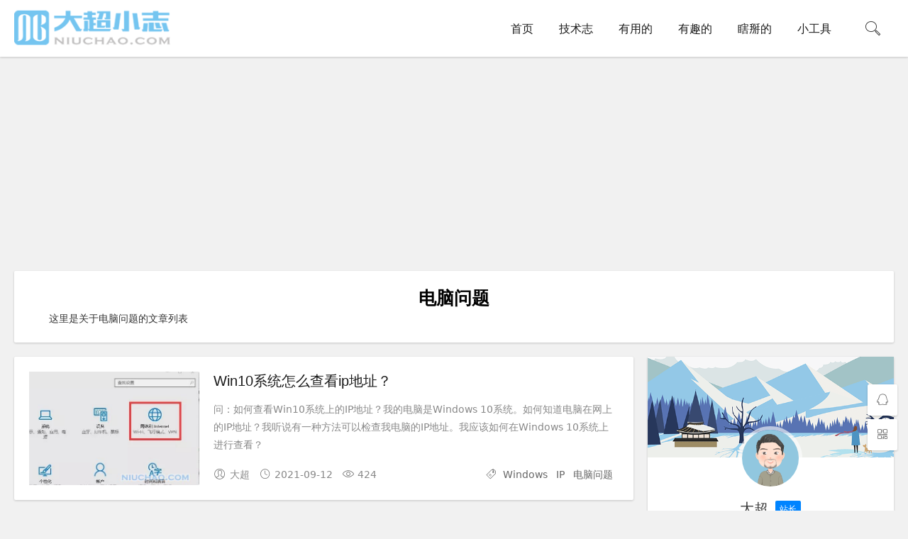

--- FILE ---
content_type: text/html; charset=UTF-8
request_url: https://niuchao.com/tags/diannaowenti/
body_size: 6569
content:
<!DOCTYPE html> <html lang="zh-CN"> <head> <meta charset="UTF-8"> <meta name="viewport" content="width=device-width, initial-scale=1.0, minimum-scale=1.0, maximum-scale=1.0, user-scalable=no"> <meta name="renderer" content="webkit"> <meta name="force-rendering" content="webkit"> <meta http-equiv="X-UA-Compatible" content="IE=edge,Chrome=1"> <meta name="applicable-device" content="pc,mobile"> <meta name="keywords" content="电脑问题" /> <meta name="description" content="这里是关于电脑问题的文章列表" /> <title>电脑问题 - 大超小志</title> <link rel="shortcut icon" href="/style/favicon.ico"> <link rel="stylesheet" href="/style/style.css" type="text/css"> <!--[if lt IE 9]> <div class="fuck-ie"> <p class="tips">*您的IE浏览器版本过低，为获得更好的体验请使用Chrome、Firefox或其他现代浏览器!</p></div> <![endif]--> <script src="/js/jquery-2.2.4.min.js" type="text/javascript"></script> <script async src="https://pagead2.googlesyndication.com/pagead/js/adsbygoogle.js?client=ca-pub-2819546263813953" crossorigin="anonymous"></script></head> <body> <header class="header sb"> <div class="h-wrap container clearfix"> <div class="logo-area fl"> <a href="/" title="大超小志"> <img class="img" src="/style/logo.png" alt="大超小志" title="大超小志"/> </a> </div> <div class="m-nav-btn"><i class="iconfont icon-category"></i></div> <span id="search-button" class="search-button fr"><i class="iconfont icon-search"></i></span> <nav class="responsive-nav"> <div class="pc-nav m-nav fr" data-type="index" data-infoid="index"> <ul class="nav-ul"> <li><a class="" href="/">首页</a></li> <li><a class="" href="/category/technology/">技术志</a></li> <li><a class="" href="/category/useful/">有用的</a></li> <li><a class="" href="/category/interesting/">有趣的</a></li> <li><a class="" href="/category/other/">瞎掰的</a></li> <li><a class="" href="/category/xiaogongju/">小工具</a></li> </ul> </div> </nav> <div id="search-area" class="container hidden br sb animated-fast fadeInUpMenu"> <form method="get" name="searchform" id="searchform" class="searchform clearfix" action="https://www.google.com/search" target="_blank"> <input class="s-input br fl" type="text" name="q" placeholder="请输入关键词"> <button class="s-button fr br transition brightness" type="submit" id="searchsubmit" name="Search">搜一下</button> <input name="ie" value="UTF-8" type="hidden" /> <input name="sitesearch" value="niuchao.com" type="hidden" /> </form> </div> </div> </header><nav class="breadcrumb container"><p class="textcenter" style="text-indent:0px" id="ding"> <ins class="adsbygoogle" style="display:block" data-ad-client="ca-pub-2819546263813953" data-ad-slot="5460917659" data-ad-format="auto" data-full-width-responsive="true"></ins> <script> (adsbygoogle = window.adsbygoogle || []).push({}); </script></p></nav> <div id="content" class="content container clearfix"> <div class="article-list sb br mb"> <h1 style="font-size:1.8em;font-weight:bold;text-align:center;">电脑问题</h1> <p style="word-wrap:break-word;word-break:break-all;text-indent:2em;">这里是关于电脑问题的文章列表</p> </div> <section id="mainbox" class="fl br mb"> <div class="new-post"> <article class="article-list br mb sb clearfix"> <figure class="figure fl"> <a class="thumbnail" href="/blog/5087491eef1f218d34993e60722d4ce4.html" title="Win10系统怎么查看ip地址？"> <img class="img-cover br" src="/upload/image/202109/20210912194150514.jpg" alt="Win10系统怎么查看ip地址？" title=""> </a> </figure> <div class="content"> <h2 class="title ellipsis m-multi-ellipsis"><a href="/blog/5087491eef1f218d34993e60722d4ce4.html" title="Win10系统怎么查看ip地址？">Win10系统怎么查看ip地址？</a></h2> <p class="intro hidden-sm">问：如何查看Win10系统上的IP地址？我的电脑是Windows 10系统。如何知道电脑在网上的IP地址？我听说有一种方法可以检查我电脑的IP地址。我应该如何在Windows 10系统上进行查看？</p> <p class="data clearfix"> <span class="hidden-sm-md-lg author fl"><i class="iconfont icon-user"></i>大超</span> <time class="time fl" datetime='2021-09-12' title="2021-09-12"> <i class="iconfont icon-time"></i>2021-09-12</time> <span class="view fl"><i class="iconfont icon-view"></i>424</span> <span class=" tag ellipsis fr hidden-sm"> <i class="iconfont icon-tag"></i> <a href="/tags/windows/" field="classlink"]'>Windows</a> <a href="/tags/ip/" field="classlink"]'>IP</a> <a href="/tags/diannaowenti/" field="classlink"]'>电脑问题</a> </span> </p> </div> </article> <article class="article-list br mb sb clearfix"> <figure class="figure fl"> <a class="thumbnail" href="/blog/5bb7707cc1c8f5519384c8962d07d1b1.html" title="如何解决502 Bad Gateway Error错误"> <img class="img-cover br" src="/upload/image/202108/20210811094314500.jpg" alt="如何解决502 Bad Gateway Error错误" title=""> </a> </figure> <div class="content"> <h2 class="title ellipsis m-multi-ellipsis"><a href="/blog/5bb7707cc1c8f5519384c8962d07d1b1.html" title="如何解决502 Bad Gateway Error错误">如何解决502 Bad Gateway Error错误</a></h2> <p class="intro hidden-sm">​502 Bad Gateway网关错误是HTTP状态代码，表示internet上的一台服务器从另一台服务器接收到无效响应。因为它不依赖于你自己电脑的设置，这就意味着你可以在任何浏览器、任何操作系统和任何设备上看到这个错误。</p> <p class="data clearfix"> <span class="hidden-sm-md-lg author fl"><i class="iconfont icon-user"></i>大超</span> <time class="time fl" datetime='2021-08-11' title="2021-08-11"> <i class="iconfont icon-time"></i>2021-08-11</time> <span class="view fl"><i class="iconfont icon-view"></i>1.0K</span> <span class=" tag ellipsis fr hidden-sm"> <i class="iconfont icon-tag"></i> <a href="/tags/500cuowu/" field="classlink"]'>500错误</a> <a href="/tags/diannaowenti/" field="classlink"]'>电脑问题</a> </span> </p> </div> </article> <article class="article-list br mb sb clearfix"> <figure class="figure fl"> <a class="thumbnail" href="/blog/6e67faec9d72144a613e4f0f3d873d84.html" title="DDR2与DDR3的区别是什么"> <img class="img-cover br" src="/upload/image/202107/20210717221529189.jpg" alt="DDR2与DDR3的区别是什么" title=""> </a> </figure> <div class="content"> <h2 class="title ellipsis m-multi-ellipsis"><a href="/blog/6e67faec9d72144a613e4f0f3d873d84.html" title="DDR2与DDR3的区别是什么">DDR2与DDR3的区别是什么</a></h2> <p class="intro hidden-sm">DDR2和DDR3是DDR RAM内存的版本，其中DDR3是更高级版本，并且具有更高的功能，如高数据传输速度，低功耗，存储器复位选项，更多内存等。</p> <p class="data clearfix"> <span class="hidden-sm-md-lg author fl"><i class="iconfont icon-user"></i>大超</span> <time class="time fl" datetime='2021-07-17' title="2021-07-17"> <i class="iconfont icon-time"></i>2021-07-17</time> <span class="view fl"><i class="iconfont icon-view"></i>4.9K</span> <span class=" tag ellipsis fr hidden-sm"> <i class="iconfont icon-tag"></i> <a href="/tags/neicuntiao/" field="classlink"]'>内存条</a> <a href="/tags/diannaowenti/" field="classlink"]'>电脑问题</a> <a href="/tags/ddr/" field="classlink"]'>DDR</a> <a href="/tags/dabutong/" field="classlink"]'>大不同</a> </span> </p> </div> </article> <div class="pcd_ad sb br mb textcenter"><p class="textcenter" style="text-indent:0px" id="lie"> <ins class="adsbygoogle" style="display:block" data-ad-client="ca-pub-2819546263813953" data-ad-slot="5460917659" data-ad-format="auto" data-full-width-responsive="true"></ins> <script> (adsbygoogle = window.adsbygoogle || []).push({}); </script></p></div> <article class="article-list br mb sb clearfix"> <figure class="figure fl"> <a class="thumbnail" href="/blog/64986b764c670760015018e9934bb568.html" title="如何在Windows 10/8/7 / Vista / XP中调整屏幕分辨率？"> <img class="img-cover br" src="/upload/image/202107/20210716164434753.jpg" alt="如何在Windows 10/8/7 / Vista / XP中调整屏幕分辨率？" title=""> </a> </figure> <div class="content"> <h2 class="title ellipsis m-multi-ellipsis"><a href="/blog/64986b764c670760015018e9934bb568.html" title="如何在Windows 10/8/7 / Vista / XP中调整屏幕分辨率？">如何在Windows 10/8/7 / Vista / XP中调整屏幕分辨率？</a></h2> <p class="intro hidden-sm">有时可能需要调整计算机上的屏幕分辨率设置，以解决显示器和其他输出设备（如投影仪）上的显示尺寸问题。不要等到您向感兴趣的观众展示幻灯片演示文稿时，才了解如何在Windows中调整屏幕分辨率，那就为时已晚了。</p> <p class="data clearfix"> <span class="hidden-sm-md-lg author fl"><i class="iconfont icon-user"></i>大超</span> <time class="time fl" datetime='2021-07-16' title="2021-07-16"> <i class="iconfont icon-time"></i>2021-07-16</time> <span class="view fl"><i class="iconfont icon-view"></i>807</span> <span class=" tag ellipsis fr hidden-sm"> <i class="iconfont icon-tag"></i> <a href="/tags/windows/" field="classlink"]'>Windows</a> <a href="/tags/diannaowenti/" field="classlink"]'>电脑问题</a> </span> </p> </div> </article> <article class="article-list br mb sb clearfix"> <figure class="figure fl"> <a class="thumbnail" href="/blog/cb15c50932aea1deab0bdc840197ea22.html" title="Windows cmd窗口的CD命令无法切换盘符怎么回事"> <img class="img-cover br" src="/upload/image/202107/20210716125035355.jpg" alt="Windows cmd窗口的CD命令无法切换盘符怎么回事" title=""> </a> </figure> <div class="content"> <h2 class="title ellipsis m-multi-ellipsis"><a href="/blog/cb15c50932aea1deab0bdc840197ea22.html" title="Windows cmd窗口的CD命令无法切换盘符怎么回事">Windows cmd窗口的CD命令无法切换盘符怎么回事</a></h2> <p class="intro hidden-sm">今天安装python测试一个程序，进入Windows的cmd窗口后，想切换到D:\目录，使用cd切换命令发现没有反应。看来是多年没用DOS命令，连切换盘符的命令都忘记了。</p> <p class="data clearfix"> <span class="hidden-sm-md-lg author fl"><i class="iconfont icon-user"></i>大超</span> <time class="time fl" datetime='2021-07-16' title="2021-07-16"> <i class="iconfont icon-time"></i>2021-07-16</time> <span class="view fl"><i class="iconfont icon-view"></i>3.9K</span> <span class=" tag ellipsis fr hidden-sm"> <i class="iconfont icon-tag"></i> <a href="/tags/windows/" field="classlink"]'>Windows</a> <a href="/tags/dos/" field="classlink"]'>DOS</a> <a href="/tags/diannaowenti/" field="classlink"]'>电脑问题</a> <a href="/tags/cmd/" field="classlink"]'>CMD</a> </span> </p> </div> </article> <article class="article-list br mb sb clearfix"> <figure class="figure fl"> <a class="thumbnail" href="/blog/9b17d35b850a7fad3c8cbef8c83a9423.html" title="在Google Chrome和Gmail中自定义您的背景"> <img class="img-cover br" src="/upload/image/202107/20210716124408523.jpg" alt="在Google Chrome和Gmail中自定义您的背景" title=""> </a> </figure> <div class="content"> <h2 class="title ellipsis m-multi-ellipsis"><a href="/blog/9b17d35b850a7fad3c8cbef8c83a9423.html" title="在Google Chrome和Gmail中自定义您的背景">在Google Chrome和Gmail中自定义您的背景</a></h2> <p class="intro hidden-sm">谷歌浏览器是目前最流行的网络浏览器之一，有许多不同的自定义选项。您可以自定义Chrome网络浏览器的最佳方法之一是更改背景颜色和图片以符合您的口味。请按照以下步骤了解如何在Chrome中更改Google背景。</p> <p class="data clearfix"> <span class="hidden-sm-md-lg author fl"><i class="iconfont icon-user"></i>大超</span> <time class="time fl" datetime='2021-07-16' title="2021-07-16"> <i class="iconfont icon-time"></i>2021-07-16</time> <span class="view fl"><i class="iconfont icon-view"></i>1.8K</span> <span class=" tag ellipsis fr hidden-sm"> <i class="iconfont icon-tag"></i> <a href="/tags/chrome/" field="classlink"]'>Chrome</a> <a href="/tags/google/" field="classlink"]'>google</a> <a href="/tags/diannaowenti/" field="classlink"]'>电脑问题</a> </span> </p> </div> </article> <div class="pcd_ad sb br mb textcenter"><p class="textcenter" style="text-indent:0px" id="lie"> <ins class="adsbygoogle" style="display:block" data-ad-client="ca-pub-2819546263813953" data-ad-slot="5460917659" data-ad-format="auto" data-full-width-responsive="true"></ins> <script> (adsbygoogle = window.adsbygoogle || []).push({}); </script></p></div> <article class="article-list br mb sb clearfix"> <figure class="figure fl"> <a class="thumbnail" href="/blog/971674f0c7f58656e2c90b25dee614bc.html" title="如何更改Google Chrome主题"> <img class="img-cover br" src="/upload/image/202107/20210716123905128.jpg" alt="如何更改Google Chrome主题" title=""> </a> </figure> <div class="content"> <h2 class="title ellipsis m-multi-ellipsis"><a href="/blog/971674f0c7f58656e2c90b25dee614bc.html" title="如何更改Google Chrome主题">如何更改Google Chrome主题</a></h2> <p class="intro hidden-sm">谷歌Chrome主题管理谷歌浏览器的外观和感觉 - 幸运的是，谷歌浏览器的开发人员已经让我们非常简单地查找，安装和更改它们。通过更改Google Chrome主题，您可以更改从标签背景到标签和书签栏的颜色和设计的所有内容。</p> <p class="data clearfix"> <span class="hidden-sm-md-lg author fl"><i class="iconfont icon-user"></i>大超</span> <time class="time fl" datetime='2021-07-16' title="2021-07-16"> <i class="iconfont icon-time"></i>2021-07-16</time> <span class="view fl"><i class="iconfont icon-view"></i>1.0K</span> <span class=" tag ellipsis fr hidden-sm"> <i class="iconfont icon-tag"></i> <a href="/tags/chrome/" field="classlink"]'>Chrome</a> <a href="/tags/google/" field="classlink"]'>google</a> <a href="/tags/diannaowenti/" field="classlink"]'>电脑问题</a> </span> </p> </div> </article> <article class="article-list br mb sb clearfix"> <figure class="figure fl"> <a class="thumbnail" href="/blog/be686eaf2976873307140a9e3bd33de5.html" title="如何清除Mac上的空间"> <img class="img-cover br" src="/upload/image/202107/20210716111552985.jpeg" alt="如何清除Mac上的空间" title=""> </a> </figure> <div class="content"> <h2 class="title ellipsis m-multi-ellipsis"><a href="/blog/be686eaf2976873307140a9e3bd33de5.html" title="如何清除Mac上的空间">如何清除Mac上的空间</a></h2> <p class="intro hidden-sm">通常认为清理Mac上的空间是一件好事。您的Mac将在其驱动器上有更多可用空间的情况下运行得更好，您（以及系统和各种应用程序）可以根据需要利用额外空间。</p> <p class="data clearfix"> <span class="hidden-sm-md-lg author fl"><i class="iconfont icon-user"></i>大超</span> <time class="time fl" datetime='2021-07-16' title="2021-07-16"> <i class="iconfont icon-time"></i>2021-07-16</time> <span class="view fl"><i class="iconfont icon-view"></i>410</span> <span class=" tag ellipsis fr hidden-sm"> <i class="iconfont icon-tag"></i> <a href="/tags/mac/" field="classlink"]'>Mac</a> <a href="/tags/diannaowenti/" field="classlink"]'>电脑问题</a> </span> </p> </div> </article> </div> <div class="pcd_ad sb br mb textcenter"><p class="textcenter" style="text-indent:0px" id="lie"> <ins class="adsbygoogle" style="display:block" data-ad-client="ca-pub-2819546263813953" data-ad-slot="5460917659" data-ad-format="auto" data-full-width-responsive="true"></ins> <script> (adsbygoogle = window.adsbygoogle || []).push({}); </script></p></div>  <div class="pagebar"><div class="nav-links"><span class="sb br page-numbers current" >1</span><a class="sb br page-numbers " href="/tags/diannaowenti/list-2/">2</a><a class="sb br page-numbers " href="/tags/diannaowenti/list-3/">3</a></div></div> </section> <aside id="sidebar" class="hidden-sm-md-lg fr"> <div class="theiaStickySidebar"> <section id="aside_about" class="widget widget_aside_about sb br mb"> <img class="bg" src="/style/txbg.png"/> <div class="avatar"><img class="img" src="/style/gravatar.png" alt="大超"/></div> <div class="wrap pd"> <p class="title">大超 <span class="level br">站长</span></p> <p class="info">我的网站，是一个记录自己生活点滴、互联网技术的原创独立博客。</p> <ul class="ul clearfix"> <li class="li fl"><span class="num">639.7K</span><small>阅读数</small></li> <i class="line iconfont icon-line"></i> <li class="li fl"><span class="num">295</span><small>文章数</small></li> </ul> </div> </section> <section class="widget sb br mb textcenter"> <p class="textcenter" style="text-indent:0px" id="dingyou"> <ins class="adsbygoogle" style="display:block" data-ad-client="ca-pub-2819546263813953" data-ad-slot="5460917659" data-ad-format="auto" data-full-width-responsive="true"></ins> <script> (adsbygoogle = window.adsbygoogle || []).push({}); </script></p> </section> <section id="aside_hot_comment" class="widget widget_aside_hot_comment sb br mb"> <p class="c-title mb"><span class="name">热点文章</span></p> <ul class="widget-content aside_hot_comment"> <li class="list clearfix"><a href="/blog/5769cf089c07a0184129738f06070710.html" title="centos7.9宝塔面板把python3.6升级到python3.13"><span class="img-wrap"><img src="/style/moren.jpg" alt="centos7.9宝塔面板把python3.6升级到python3.13" class="img-cover br random-img"></span> <div class="new-text"> <p class="title">centos7.9宝塔面板把python3.6升级到python3.13</p> <div class="info"><span class="time"><i class="iconfont icon-time"></i>2025-06-26</span><span class="view"><i class="iconfont icon-view"></i> 25</span></div> </div> </a></li> <li class="list clearfix"><a href="/blog/0a5b02437559bed2e09bc1e2ebe94802.html" title="kali wifi密码找回命令记录"><span class="img-wrap"><img src="/style/moren.jpg" alt="kali wifi密码找回命令记录" class="img-cover br random-img"></span> <div class="new-text"> <p class="title">kali wifi密码找回命令记录</p> <div class="info"><span class="time"><i class="iconfont icon-time"></i>2023-10-27</span><span class="view"><i class="iconfont icon-view"></i> 130</span></div> </div> </a></li> <li class="list clearfix"><a href="/blog/7708d1d8dcf81333d5c942ed58276f5f.html" title="为什么猫咪伸懒腰？其实有这些含义，可能是生病的信号"><span class="img-wrap"><img src="/style/moren.jpg" alt="为什么猫咪伸懒腰？其实有这些含义，可能是生病的信号" class="img-cover br random-img"></span> <div class="new-text"> <p class="title">为什么猫咪伸懒腰？其实有这些含义，可能是生病的信号</p> <div class="info"><span class="time"><i class="iconfont icon-time"></i>2010-08-03</span><span class="view"><i class="iconfont icon-view"></i> 118</span></div> </div> </a></li> <li class="list clearfix"><a href="/blog/913a6019301343e71a749f5527532720.html" title="苹果手机提示“调用支付JSAPI缺少参数timeStamp”"><span class="img-wrap"><img src="/style/moren.jpg" alt="苹果手机提示“调用支付JSAPI缺少参数timeStamp”" class="img-cover br random-img"></span> <div class="new-text"> <p class="title">苹果手机提示“调用支付JSAPI缺少参数timeStamp”</p> <div class="info"><span class="time"><i class="iconfont icon-time"></i>2023-08-08</span><span class="view"><i class="iconfont icon-view"></i> 174</span></div> </div> </a></li> <li class="list clearfix"><a href="/blog/49f5994f93619f55b37a7588152eba86.html" title="长寿花为什么光长叶不开花"><span class="img-wrap"><img src="/style/moren.jpg" alt="长寿花为什么光长叶不开花" class="img-cover br random-img"></span> <div class="new-text"> <p class="title">长寿花为什么光长叶不开花</p> <div class="info"><span class="time"><i class="iconfont icon-time"></i>2010-11-03</span><span class="view"><i class="iconfont icon-view"></i> 128</span></div> </div> </a></li> <li class="list clearfix"><a href="/blog/ebc1d4e73f627b7f49d5e4192b79b3f2.html" title="安徽有哪些茶叶？除了黄山毛峰和太平猴魁你还知道什么"><span class="img-wrap"><img src="/style/moren.jpg" alt="安徽有哪些茶叶？除了黄山毛峰和太平猴魁你还知道什么" class="img-cover br random-img"></span> <div class="new-text"> <p class="title">安徽有哪些茶叶？除了黄山毛峰和太平猴魁你还知道什么</p> <div class="info"><span class="time"><i class="iconfont icon-time"></i>2012-08-01</span><span class="view"><i class="iconfont icon-view"></i> 100</span></div> </div> </a></li> <li class="linews ellipsis"> <i class="iconfont icon-right"></i> <a href="/aaa/201807251058.html">亚太名典（北京）知识产权代理有限公司</a> </li> <li class="linews ellipsis"> <i class="iconfont icon-right"></i> <a href="https://cn.freewebsudoku.com/" target="_blank">在线数独</a> </li> </ul> </section> <section class="widget sb br mb textcenter"> <p class="textcenter" style="text-indent:0px" id="you"> <ins class="adsbygoogle" style="display:block" data-ad-client="ca-pub-2819546263813953" data-ad-slot="5460917659" data-ad-format="auto" data-full-width-responsive="true"></ins> <script> (adsbygoogle = window.adsbygoogle || []).push({}); </script></p> </section> </div> </aside> </div> </div> <footer class="footer"> <div class="main container"> <div class="f-about fl"> <p class="title pb1">关于本站</p> <div class="intro">牛超网（大超小志）是一个记录生活点滴、个人观点、互联网技术的原创独立网站，有喜欢写作的朋友可以在这里分享你的知识经验、人生阅历以及快乐时光。</div> <small><span>Copyright © 2026 <a href="https://niuchao.com" target="_blank">大超小志</a></span><span class="icp"><a target="_blank" rel="nofollow" href="https://beian.miit.gov.cn/">豫ICP备18020239号-1</a></span></small> </div> <div class="f-contact fl"> <p class="title pb1">联系我们</p> <div> <p>合作或咨询可通过如下方式：</p> <p><i class="layui-icon layui-icon-login-qq"></i> QQ：9799004</p> <p><i class="layui-icon layui-icon-email"></i> 邮箱：<a href="/cdn-cgi/l/email-protection" class="__cf_email__" data-cfemail="526b656b6b6262661223237c313d3f">[email&#160;protected]</a></p> </div> </div> <div class="f-qr fr"> <p class="title pb1">关注我们</p> <div><img class="img br" alt="演示站二维码" src="/style/erweima.jpg"/></div> </div> <div class="clear"></div> </div>  <div id="toolbar" class="toolbar "> <a class="hidden-sm-md-lg btn qq sb br" href="http://wpa.qq.com/msgrd?v=3&uin=9799004&site=qq&menu=yes&from=message&isappinstalled=0" target="_blank" rel="nofollow"> <i class="iconfont icon-qq"></i> <span class="qqnum sb br"></span> </a> <div id="qr" class="hidden-sm-md-lg btn sb br"> <i class="iconfont icon-qr"></i> <img id="qr-img" class="br sb" src="/style/erweima.jpg" alt="二维码"> </div> <div id="totop" class="btn hidden sb br"> <i class="iconfont icon-top"></i> </div> </div> </footer>  <div id="mask-hidden" class="mask-hidden transition"></div> <script data-cfasync="false" src="/cdn-cgi/scripts/5c5dd728/cloudflare-static/email-decode.min.js"></script><script src="/js/common.js" type="text/javascript"></script> <!--[if lt IE 9]><script src="/js/html5-css3.js"></script><![endif]--> <div style="display:none;"><script type="text/javascript" src="//api.tongjiniao.com/c?_=675434341341437952" async></script></div> <script> document.addEventListener('copy', function (event) { if (typeof window.getSelection == "undefined") return; var body_element = document.getElementsByTagName('body')[0]; var selection = window.getSelection(); if (("" + selection).length < 100) return; var newdiv = document.createElement('div'); newdiv.style.position = 'absolute'; newdiv.style.left = '-99999px'; body_element.appendChild(newdiv); newdiv.appendChild(selection.getRangeAt(0).cloneContents()); if (selection.getRangeAt(0).commonAncestorContainer.nodeName == "PRE") { newdiv.innerHTML = "<pre>" + newdiv.innerHTML + "</pre>"; } newdiv.innerHTML += "\r\n原文地址："+ document.location.href + "\r\n &copy; niuchao.com"; selection.selectAllChildren(newdiv); window.setTimeout(function () { body_element.removeChild(newdiv); }, 200); }); </script> <script defer src="https://static.cloudflareinsights.com/beacon.min.js/vcd15cbe7772f49c399c6a5babf22c1241717689176015" integrity="sha512-ZpsOmlRQV6y907TI0dKBHq9Md29nnaEIPlkf84rnaERnq6zvWvPUqr2ft8M1aS28oN72PdrCzSjY4U6VaAw1EQ==" data-cf-beacon='{"version":"2024.11.0","token":"9acf4e416a39417cbea53307336f8ba0","r":1,"server_timing":{"name":{"cfCacheStatus":true,"cfEdge":true,"cfExtPri":true,"cfL4":true,"cfOrigin":true,"cfSpeedBrain":true},"location_startswith":null}}' crossorigin="anonymous"></script>
</body> </html> 

--- FILE ---
content_type: text/html; charset=utf-8
request_url: https://www.google.com/recaptcha/api2/aframe
body_size: 269
content:
<!DOCTYPE HTML><html><head><meta http-equiv="content-type" content="text/html; charset=UTF-8"></head><body><script nonce="W0zQ6K8AoRi7V9LATKLwHA">/** Anti-fraud and anti-abuse applications only. See google.com/recaptcha */ try{var clients={'sodar':'https://pagead2.googlesyndication.com/pagead/sodar?'};window.addEventListener("message",function(a){try{if(a.source===window.parent){var b=JSON.parse(a.data);var c=clients[b['id']];if(c){var d=document.createElement('img');d.src=c+b['params']+'&rc='+(localStorage.getItem("rc::a")?sessionStorage.getItem("rc::b"):"");window.document.body.appendChild(d);sessionStorage.setItem("rc::e",parseInt(sessionStorage.getItem("rc::e")||0)+1);localStorage.setItem("rc::h",'1769127874753');}}}catch(b){}});window.parent.postMessage("_grecaptcha_ready", "*");}catch(b){}</script></body></html>

--- FILE ---
content_type: application/javascript
request_url: https://niuchao.com/js/common.js
body_size: 24638
content:
function RevertComment(a){$("#inpRevID").val(a);var B=$("#comment"),g=$("#cancel-reply"),L=$("#temp-frm");var gP=document.createElement("div");gP.id="temp-frm";gP.style.display="none";B.before(gP);$("#AjaxComment"+a).before(B);B.addClass("");g.show();g.click(function(){$("#inpRevID").val(0);var a=$("#temp-frm"),B=$("#comment");if(!a.length||!B.length)return;a.before(B);a.remove();$(this).hide();B.removeClass("");return false});try{$("#txaArticle").focus()}catch(a){}return false}function GetComments(a,B){$("span.commentspage").html("Waiting...");$.get(bloghost+"zb_system/cmd.php?act=getcmt&postid="+a+"&page="+B,function(a){$("#AjaxCommentBegin").nextUntil("#AjaxCommentEnd").remove();$("#AjaxCommentEnd").before(a);$("#cancel-reply").click()})}function CommentComplete(){$("#cancel-reply").click()}$(function(){var a=$(".responsive-nav");$(".m-nav-btn i").click(function(){$(".responsive-nav").fadeToggle("fast"),$(".pc-nav").removeClass("pc-nav"),$(".sub-nav").toggleClass("m-sub-nav")})});$(function(){jQuery(".m-nav .nav-ul > li,.m-nav .nav-ul > li ul li").each(function(){jQuery(this).children(".m-nav .m-sub-nav").not(".active").css("display","none");jQuery(this).children(".m-nav .toggle-btn").bind("click",function(){$(".m-nav .m-sub-nav").addClass("active");jQuery(this).children().addClass(function(){if(jQuery(this).hasClass("active")){jQuery(this).removeClass("active");return""}return"active"});jQuery(this).siblings(".m-nav .m-sub-nav").slideToggle()})})});$(function(){var a=$(".pc-nav").attr("data-type");$(".m-nav-btn i").click(function(){$(".m-nav-btn i").toggleClass("active")});$(".nav-ul>li ").each(function(){try{var B=$(this).attr("id");if("index"==a){if(B=="nvabar-item-index"){$("#nvabar-item-index a:first-child").addClass("active")}}else if("category"==a){var g=$(".pc-nav").attr("data-infoid");if(g!=null){var L=g.split(" ");for(var gP=0;gP<L.length;gP++){if(B=="navbar-category-"+L[gP]){$("#navbar-category-"+L[gP]+" a:first-child").addClass("active")}}}}else if("article"==a){var g=$(".pc-nav").attr("data-infoid");if(g!=null){var L=g.split(" ");for(var gP=0;gP<L.length;gP++){if(B=="navbar-category-"+L[gP]){$("#navbar-category-"+L[gP]+" a:first-child").addClass("active")}}}}else if("page"==a){var g=$(".pc-nav").attr("data-infoid");if(g!=null){if(B=="navbar-page-"+g){$("#navbar-page-"+g+" a:first-child").addClass("active")}}}else if("tag"==a){var g=$(".pc-nav").attr("data-infoid");if(g!=null){if(B=="navbar-tag-"+g){$("#navbar-tag-"+g+" a:first-child").addClass("active")}}}}catch(a){}});$(".pc-nav").delegate("a","click",function(){$(".nav-ul>li a").each(function(){$(this).removeClass("active")});if($(this).closest("ul")!=null&&$(this).closest("ul").length!=0){if($(this).closest("ul").attr("id")=="menu-navigation"){$(this).addClass("active")}else{$(this).closest("ul").closest("li").find("a:first-child").addClass("active")}}})});$(function(){$("#search-button").click(function(){$("#search-button i").toggleClass("icon-close"),$("#search-button i").toggleClass("icon-search"),$("#mask-hidden").toggleClass("mask-show"),$("#search-area").fadeToggle("fast")})});!function(){"use strict";function a(a){a.fn.swiper=function(B){var g;return a(this).each(function(){var a=new Swiper(this,B);g||(g=a)}),g}}window.Swiper=function(a,B){function g(){return"horizontal"===gY.params.direction}function L(){gY.autoplayTimeoutId=setTimeout(function(){gY.params.loop?(gY.fixLoop(),gY._slideNext()):gY.isEnd?B.autoplayStopOnLast?gY.stopAutoplay():gY._slideTo(0):gY._slideNext()},gY.params.autoplay)}function gP(a,B){var g=bB(a.target);if(!g.is(B))if("string"==typeof B)g=g.parents(B);else if(B.nodeType){var L;return g.parents().each(function(a,g){g===B&&(L=B)}),L?B:void 0}return 0===g.length?void 0:g[0]}function b(a,B){B=B||{};var g=window.MutationObserver||window.WebkitMutationObserver,L=new g(function(a){a.forEach(function(a){gY.onResize(),gY.emit("onObserverUpdate",gY,a)})});L.observe(a,{attributes:"undefined"==typeof B.attributes?!0:B.attributes,childList:"undefined"==typeof B.childList?!0:B.childList,characterData:"undefined"==typeof B.characterData?!0:B.characterData}),gY.observers.push(L)}function i(a){a.originalEvent&&(a=a.originalEvent);var B=a.keyCode||a.charCode;if(!(a.shiftKey||a.altKey||a.ctrlKey||a.metaKey||document.activeElement&&document.activeElement.nodeName&&("input"===document.activeElement.nodeName.toLowerCase()||"textarea"===document.activeElement.nodeName.toLowerCase()))){if(37===B||39===B||38===B||40===B){var L=!1;if(gY.container.parents(".swiper-slide").length>0&&0===gY.container.parents(".swiper-slide-active").length)return;for(var gP={left:window.pageXOffset,top:window.pageYOffset},b=window.innerWidth,i=window.innerHeight,c=gY.container.offset(),X=[[c.left,c.top],[c.left+gY.width,c.top],[c.left,c.top+gY.height],[c.left+gY.width,c.top+gY.height]],f=0;f<X.length;f++){var I=X[f];I[0]>=gP.left&&I[0]<=gP.left+b&&I[1]>=gP.top&&I[1]<=gP.top+i&&(L=!0)}if(!L)return}g()?((37===B||39===B)&&(a.preventDefault?a.preventDefault():a.returnValue=!1),39===B&&gY.slideNext(),37===B&&gY.slidePrev()):((38===B||40===B)&&(a.preventDefault?a.preventDefault():a.returnValue=!1),40===B&&gY.slideNext(),38===B&&gY.slidePrev())}}function c(a){a.originalEvent&&(a=a.originalEvent);var B=gY._wheelEvent,L=0;if(a.detail)L=-a.detail;else if("mousewheel"===B)if(gY.params.mousewheelForceToAxis)if(g()){if(!(Math.abs(a.wheelDeltaX)>Math.abs(a.wheelDeltaY)))return;L=a.wheelDeltaX}else{if(!(Math.abs(a.wheelDeltaY)>Math.abs(a.wheelDeltaX)))return;L=a.wheelDeltaY}else L=a.wheelDelta;else if("DOMMouseScroll"===B)L=-a.detail;else if("wheel"===B)if(gY.params.mousewheelForceToAxis)if(g()){if(!(Math.abs(a.deltaX)>Math.abs(a.deltaY)))return;L=-a.deltaX}else{if(!(Math.abs(a.deltaY)>Math.abs(a.deltaX)))return;L=-a.deltaY}else L=Math.abs(a.deltaX)>Math.abs(a.deltaY)?-a.deltaX:-a.deltaY;if(gY.params.freeMode){var gP=gY.getWrapperTranslate()+L;if(gP>0&&(gP=0),gP<gY.maxTranslate()&&(gP=gY.maxTranslate()),gY.setWrapperTransition(0),gY.setWrapperTranslate(gP),gY.updateProgress(),gY.updateActiveIndex(),0===gP||gP===gY.maxTranslate())return}else(new Date).getTime()-gY._lastWheelScrollTime>60&&(0>L?gY.slideNext():gY.slidePrev()),gY._lastWheelScrollTime=(new Date).getTime();return gY.params.autoplay&&gY.stopAutoplay(),a.preventDefault?a.preventDefault():a.returnValue=!1,!1}function X(a,B){a=bB(a);var L,gP,b;L=a.attr("data-swiper-parallax")||"0",gP=a.attr("data-swiper-parallax-x"),b=a.attr("data-swiper-parallax-y"),gP||b?(gP=gP||"0",b=b||"0"):g()?(gP=L,b="0"):(b=L,gP="0"),gP=gP.indexOf("%")>=0?parseInt(gP,10)*B+"%":gP*B+"px",b=b.indexOf("%")>=0?parseInt(b,10)*B+"%":b*B+"px",a.transform("translate3d("+gP+", "+b+",0px)")}function f(a){return 0!==a.indexOf("on")&&(a=a[0]!==a[0].toUpperCase()?"on"+a[0].toUpperCase()+a.substring(1):"on"+a),a}if(!(this instanceof Swiper))return new Swiper(a,B);var I={direction:"horizontal",touchEventsTarget:"container",initialSlide:0,speed:300,autoplay:!1,autoplayDisableOnInteraction:!0,freeMode:!1,freeModeMomentum:!0,freeModeMomentumRatio:1,freeModeMomentumBounce:!0,freeModeMomentumBounceRatio:1,setWrapperSize:!1,virtualTranslate:!1,effect:"slide",coverflow:{rotate:50,stretch:0,depth:100,modifier:1,slideShadows:!0},cube:{slideShadows:!0,shadow:!0,shadowOffset:20,shadowScale:.94},fade:{crossFade:!1},parallax:!1,scrollbar:null,scrollbarHide:!0,keyboardControl:!1,mousewheelControl:!1,mousewheelForceToAxis:!1,hashnav:!1,spaceBetween:0,slidesPerView:1,slidesPerColumn:1,slidesPerColumnFill:"column",slidesPerGroup:1,centeredSlides:!1,touchRatio:1,touchAngle:45,simulateTouch:!0,shortSwipes:!0,longSwipes:!0,longSwipesRatio:.5,longSwipesMs:300,followFinger:!0,onlyExternal:!1,threshold:0,touchMoveStopPropagation:!0,pagination:null,paginationClickable:!1,paginationHide:!1,paginationBulletRender:null,resistance:!0,resistanceRatio:.85,nextButton:null,prevButton:null,watchSlidesProgress:!1,watchSlidesVisibility:!1,grabCursor:!1,preventClicks:!0,preventClicksPropagation:!0,slideToClickedSlide:!1,lazyLoading:!1,lazyLoadingInPrevNext:!1,lazyLoadingOnTransitionStart:!1,preloadImages:!0,updateOnImagesReady:!0,loop:!1,loopAdditionalSlides:0,loopedSlides:null,control:void 0,controlInverse:!1,allowSwipeToPrev:!0,allowSwipeToNext:!0,swipeHandler:null,noSwiping:!0,noSwipingClass:"swiper-no-swiping",slideClass:"swiper-slide",slideActiveClass:"swiper-slide-active",slideVisibleClass:"swiper-slide-visible",slideDuplicateClass:"swiper-slide-duplicate",slideNextClass:"swiper-slide-next",slidePrevClass:"swiper-slide-prev",wrapperClass:"swiper-wrapper",bulletClass:"swiper-pagination-bullet",bulletActiveClass:"swiper-pagination-bullet-active",buttonDisabledClass:"swiper-button-disabled",paginationHiddenClass:"swiper-pagination-hidden",observer:!1,observeParents:!1,a11y:!1,prevSlideMessage:"Previous slide",nextSlideMessage:"Next slide",firstSlideMessage:"This is the first slide",lastSlideMessage:"This is the last slide",runCallbacksOnInit:!0};B=B||{};for(var aQ in I)if("undefined"==typeof B[aQ])B[aQ]=I[aQ];else if("object"==typeof B[aQ])for(var cR in I[aQ])"undefined"==typeof B[aQ][cR]&&(B[aQ][cR]=I[aQ][cR]);var gY=this;gY.params=B,gY.classNames=[];var bB;if(bB="undefined"==typeof Dom7?window.Dom7||window.Zepto||window.jQuery:Dom7,bB&&(gY.$=bB,gY.container=bB(a),0!==gY.container.length)){if(gY.container.length>1)return void gY.container.each(function(){new Swiper(this,B)});gY.container[0].swiper=gY,gY.container.data("swiper",gY),gY.classNames.push("swiper-container-"+gY.params.direction),gY.params.freeMode&&gY.classNames.push("swiper-container-free-mode"),gY.support.flexbox||(gY.classNames.push("swiper-container-no-flexbox"),gY.params.slidesPerColumn=1),(gY.params.parallax||gY.params.watchSlidesVisibility)&&(gY.params.watchSlidesProgress=!0),["cube","coverflow"].indexOf(gY.params.effect)>=0&&(gY.support.transforms3d?(gY.params.watchSlidesProgress=!0,gY.classNames.push("swiper-container-3d")):gY.params.effect="slide"),"slide"!==gY.params.effect&&gY.classNames.push("swiper-container-"+gY.params.effect),"cube"===gY.params.effect&&(gY.params.resistanceRatio=0,gY.params.slidesPerView=1,gY.params.slidesPerColumn=1,gY.params.slidesPerGroup=1,gY.params.centeredSlides=!1,gY.params.spaceBetween=0,gY.params.virtualTranslate=!0,gY.params.setWrapperSize=!1),"fade"===gY.params.effect&&(gY.params.slidesPerView=1,gY.params.slidesPerColumn=1,gY.params.slidesPerGroup=1,gY.params.watchSlidesProgress=!0,gY.params.spaceBetween=0,gY.params.virtualTranslate=!0),gY.params.grabCursor&&gY.support.touch&&(gY.params.grabCursor=!1),gY.wrapper=gY.container.children("."+gY.params.wrapperClass),gY.params.pagination&&(gY.paginationContainer=bB(gY.params.pagination),gY.params.paginationClickable&&gY.paginationContainer.addClass("swiper-pagination-clickable")),gY.rtl=g()&&("rtl"===gY.container[0].dir.toLowerCase()||"rtl"===gY.container.css("direction")),gY.rtl&&gY.classNames.push("swiper-container-rtl"),gY.rtl&&(gY.wrongRTL="-webkit-box"===gY.wrapper.css("display")),gY.params.slidesPerColumn>1&&gY.classNames.push("swiper-container-multirow"),gY.device.android&&gY.classNames.push("swiper-container-android"),gY.container.addClass(gY.classNames.join(" ")),gY.translate=0,gY.progress=0,gY.velocity=0,gY.lockSwipeToNext=function(){gY.params.allowSwipeToNext=!1},gY.lockSwipeToPrev=function(){gY.params.allowSwipeToPrev=!1},gY.lockSwipes=function(){gY.params.allowSwipeToNext=gY.params.allowSwipeToPrev=!1},gY.unlockSwipeToNext=function(){gY.params.allowSwipeToNext=!0},gY.unlockSwipeToPrev=function(){gY.params.allowSwipeToPrev=!0},gY.unlockSwipes=function(){gY.params.allowSwipeToNext=gY.params.allowSwipeToPrev=!0},gY.params.grabCursor&&(gY.container[0].style.cursor="move",gY.container[0].style.cursor="-webkit-grab",gY.container[0].style.cursor="-moz-grab",gY.container[0].style.cursor="grab"),gY.imagesToLoad=[],gY.imagesLoaded=0,gY.loadImage=function(a,B,g,L){function gP(){L&&L()}var b;a.complete&&g?gP():B?(b=new Image,b.onload=gP,b.onerror=gP,b.src=B):gP()},gY.preloadImages=function(){function a(){"undefined"!=typeof gY&&null!==gY&&(void 0!==gY.imagesLoaded&&gY.imagesLoaded++,gY.imagesLoaded===gY.imagesToLoad.length&&(gY.params.updateOnImagesReady&&gY.update(),gY.emit("onImagesReady",gY)))}gY.imagesToLoad=gY.container.find("img");for(var B=0;B<gY.imagesToLoad.length;B++)gY.loadImage(gY.imagesToLoad[B],gY.imagesToLoad[B].currentSrc||gY.imagesToLoad[B].getAttribute("src"),!0,a)},gY.autoplayTimeoutId=void 0,gY.autoplaying=!1,gY.autoplayPaused=!1,gY.startAutoplay=function(){return"undefined"!=typeof gY.autoplayTimeoutId?!1:gY.params.autoplay?gY.autoplaying?!1:(gY.autoplaying=!0,gY.emit("onAutoplayStart",gY),void L()):!1},gY.stopAutoplay=function(){gY.autoplayTimeoutId&&(gY.autoplayTimeoutId&&clearTimeout(gY.autoplayTimeoutId),gY.autoplaying=!1,gY.autoplayTimeoutId=void 0,gY.emit("onAutoplayStop",gY))},gY.pauseAutoplay=function(a){gY.autoplayPaused||(gY.autoplayTimeoutId&&clearTimeout(gY.autoplayTimeoutId),gY.autoplayPaused=!0,0===a?(gY.autoplayPaused=!1,L()):gY.wrapper.transitionEnd(function(){gY.autoplayPaused=!1,gY.autoplaying?L():gY.stopAutoplay()}))},gY.minTranslate=function(){return-gY.snapGrid[0]},gY.maxTranslate=function(){return-gY.snapGrid[gY.snapGrid.length-1]},gY.updateContainerSize=function(){gY.width=gY.container[0].clientWidth,gY.height=gY.container[0].clientHeight,gY.size=g()?gY.width:gY.height},gY.updateSlidesSize=function(){gY.slides=gY.wrapper.children("."+gY.params.slideClass),gY.snapGrid=[],gY.slidesGrid=[],gY.slidesSizesGrid=[];var a,B=gY.params.spaceBetween,L=0,gP=0,b=0;"string"==typeof B&&B.indexOf("%")>=0&&(B=parseFloat(B.replace("%",""))/100*gY.size),gY.virtualSize=-B,gY.slides.css(gY.rtl?{marginLeft:"",marginTop:""}:{marginRight:"",marginBottom:""});var i;gY.params.slidesPerColumn>1&&(i=Math.floor(gY.slides.length/gY.params.slidesPerColumn)===gY.slides.length/gY.params.slidesPerColumn?gY.slides.length:Math.ceil(gY.slides.length/gY.params.slidesPerColumn)*gY.params.slidesPerColumn);var c;for(a=0;a<gY.slides.length;a++){c=0;var X=gY.slides.eq(a);if(gY.params.slidesPerColumn>1){var f,I,aQ,cR,bB=gY.params.slidesPerColumn;"column"===gY.params.slidesPerColumnFill?(I=Math.floor(a/bB),aQ=a-I*bB,f=I+aQ*i/bB,X.css({"-webkit-box-ordinal-group":f,"-moz-box-ordinal-group":f,"-ms-flex-order":f,"-webkit-order":f,order:f})):(cR=i/bB,aQ=Math.floor(a/cR),I=a-aQ*cR),X.css({"margin-top":0!==aQ&&gY.params.spaceBetween&&gY.params.spaceBetween+"px"}).attr("data-swiper-column",I).attr("data-swiper-row",aQ)}"none"!==X.css("display")&&("auto"===gY.params.slidesPerView?c=g()?X.outerWidth(!0):X.outerHeight(!0):(c=(gY.size-(gY.params.slidesPerView-1)*B)/gY.params.slidesPerView,g()?gY.slides[a].style.width=c+"px":gY.slides[a].style.height=c+"px"),gY.slides[a].swiperSlideSize=c,gY.slidesSizesGrid.push(c),gY.params.centeredSlides?(L=L+c/2+gP/2+B,0===a&&(L=L-gY.size/2-B),Math.abs(L)<.001&&(L=0),b%gY.params.slidesPerGroup===0&&gY.snapGrid.push(L),gY.slidesGrid.push(L)):(b%gY.params.slidesPerGroup===0&&gY.snapGrid.push(L),gY.slidesGrid.push(L),L=L+c+B),gY.virtualSize+=c+B,gP=c,b++)}gY.virtualSize=Math.max(gY.virtualSize,gY.size);var d;if(gY.rtl&&gY.wrongRTL&&("slide"===gY.params.effect||"coverflow"===gY.params.effect)&&gY.wrapper.css({width:gY.virtualSize+gY.params.spaceBetween+"px"}),(!gY.support.flexbox||gY.params.setWrapperSize)&&gY.wrapper.css(g()?{width:gY.virtualSize+gY.params.spaceBetween+"px"}:{height:gY.virtualSize+gY.params.spaceBetween+"px"}),gY.params.slidesPerColumn>1&&(gY.virtualSize=(c+gY.params.spaceBetween)*i,gY.virtualSize=Math.ceil(gY.virtualSize/gY.params.slidesPerColumn)-gY.params.spaceBetween,gY.wrapper.css({width:gY.virtualSize+gY.params.spaceBetween+"px"}),gY.params.centeredSlides)){for(d=[],a=0;a<gY.snapGrid.length;a++)gY.snapGrid[a]<gY.virtualSize+gY.snapGrid[0]&&d.push(gY.snapGrid[a]);gY.snapGrid=d}if(!gY.params.centeredSlides){for(d=[],a=0;a<gY.snapGrid.length;a++)gY.snapGrid[a]<=gY.virtualSize-gY.size&&d.push(gY.snapGrid[a]);gY.snapGrid=d,Math.floor(gY.virtualSize-gY.size)>Math.floor(gY.snapGrid[gY.snapGrid.length-1])&&gY.snapGrid.push(gY.virtualSize-gY.size)}0===gY.snapGrid.length&&(gY.snapGrid=[0]),0!==gY.params.spaceBetween&&gY.slides.css(g()?gY.rtl?{marginLeft:B+"px"}:{marginRight:B+"px"}:{marginBottom:B+"px"}),gY.params.watchSlidesProgress&&gY.updateSlidesOffset()},gY.updateSlidesOffset=function(){for(var a=0;a<gY.slides.length;a++)gY.slides[a].swiperSlideOffset=g()?gY.slides[a].offsetLeft:gY.slides[a].offsetTop},gY.updateSlidesProgress=function(a){if("undefined"==typeof a&&(a=gY.translate||0),0!==gY.slides.length){"undefined"==typeof gY.slides[0].swiperSlideOffset&&gY.updateSlidesOffset();var B=gY.params.centeredSlides?-a+gY.size/2:-a;gY.rtl&&(B=gY.params.centeredSlides?a-gY.size/2:a);{gY.container[0].getBoundingClientRect(),g()?"left":"top",g()?"right":"bottom"}gY.slides.removeClass(gY.params.slideVisibleClass);for(var L=0;L<gY.slides.length;L++){var gP=gY.slides[L],b=gY.params.centeredSlides===!0?gP.swiperSlideSize/2:0,i=(B-gP.swiperSlideOffset-b)/(gP.swiperSlideSize+gY.params.spaceBetween);if(gY.params.watchSlidesVisibility){var c=-(B-gP.swiperSlideOffset-b),X=c+gY.slidesSizesGrid[L],f=c>=0&&c<gY.size||X>0&&X<=gY.size||0>=c&&X>=gY.size;f&&gY.slides.eq(L).addClass(gY.params.slideVisibleClass)}gP.progress=gY.rtl?-i:i}}},gY.updateProgress=function(a){"undefined"==typeof a&&(a=gY.translate||0);var B=gY.maxTranslate()-gY.minTranslate();0===B?(gY.progress=0,gY.isBeginning=gY.isEnd=!0):(gY.progress=(a-gY.minTranslate())/B,gY.isBeginning=gY.progress<=0,gY.isEnd=gY.progress>=1),gY.isBeginning&&gY.emit("onReachBeginning",gY),gY.isEnd&&gY.emit("onReachEnd",gY),gY.params.watchSlidesProgress&&gY.updateSlidesProgress(a),gY.emit("onProgress",gY,gY.progress)},gY.updateActiveIndex=function(){var a,B,g,L=gY.rtl?gY.translate:-gY.translate;for(B=0;B<gY.slidesGrid.length;B++)"undefined"!=typeof gY.slidesGrid[B+1]?L>=gY.slidesGrid[B]&&L<gY.slidesGrid[B+1]-(gY.slidesGrid[B+1]-gY.slidesGrid[B])/2?a=B:L>=gY.slidesGrid[B]&&L<gY.slidesGrid[B+1]&&(a=B+1):L>=gY.slidesGrid[B]&&(a=B);(0>a||"undefined"==typeof a)&&(a=0),g=Math.floor(a/gY.params.slidesPerGroup),g>=gY.snapGrid.length&&(g=gY.snapGrid.length-1),a!==gY.activeIndex&&(gY.snapIndex=g,gY.previousIndex=gY.activeIndex,gY.activeIndex=a,gY.updateClasses())},gY.updateClasses=function(){gY.slides.removeClass(gY.params.slideActiveClass+" "+gY.params.slideNextClass+" "+gY.params.slidePrevClass);var a=gY.slides.eq(gY.activeIndex);if(a.addClass(gY.params.slideActiveClass),a.next("."+gY.params.slideClass).addClass(gY.params.slideNextClass),a.prev("."+gY.params.slideClass).addClass(gY.params.slidePrevClass),gY.bullets&&gY.bullets.length>0){gY.bullets.removeClass(gY.params.bulletActiveClass);var B;gY.params.loop?(B=Math.ceil(gY.activeIndex-gY.loopedSlides)/gY.params.slidesPerGroup,B>gY.slides.length-1-2*gY.loopedSlides&&(B-=gY.slides.length-2*gY.loopedSlides),B>gY.bullets.length-1&&(B-=gY.bullets.length)):B="undefined"!=typeof gY.snapIndex?gY.snapIndex:gY.activeIndex||0,gY.paginationContainer.length>1?gY.bullets.each(function(){bB(this).index()===B&&bB(this).addClass(gY.params.bulletActiveClass)}):gY.bullets.eq(B).addClass(gY.params.bulletActiveClass)}gY.params.loop||(gY.params.prevButton&&(gY.isBeginning?(bB(gY.params.prevButton).addClass(gY.params.buttonDisabledClass),gY.params.a11y&&gY.a11y&&gY.a11y.disable(bB(gY.params.prevButton))):(bB(gY.params.prevButton).removeClass(gY.params.buttonDisabledClass),gY.params.a11y&&gY.a11y&&gY.a11y.enable(bB(gY.params.prevButton)))),gY.params.nextButton&&(gY.isEnd?(bB(gY.params.nextButton).addClass(gY.params.buttonDisabledClass),gY.params.a11y&&gY.a11y&&gY.a11y.disable(bB(gY.params.nextButton))):(bB(gY.params.nextButton).removeClass(gY.params.buttonDisabledClass),gY.params.a11y&&gY.a11y&&gY.a11y.enable(bB(gY.params.nextButton)))))},gY.updatePagination=function(){if(gY.params.pagination&&gY.paginationContainer&&gY.paginationContainer.length>0){for(var a="",B=gY.params.loop?Math.ceil((gY.slides.length-2*gY.loopedSlides)/gY.params.slidesPerGroup):gY.snapGrid.length,g=0;B>g;g++)a+=gY.params.paginationBulletRender?gY.params.paginationBulletRender(g,gY.params.bulletClass):'<span class="'+gY.params.bulletClass+'"></span>';gY.paginationContainer.html(a),gY.bullets=gY.paginationContainer.find("."+gY.params.bulletClass)}},gY.update=function(a){function B(){L=Math.min(Math.max(gY.translate,gY.maxTranslate()),gY.minTranslate()),gY.setWrapperTranslate(L),gY.updateActiveIndex(),gY.updateClasses()}if(gY.updateContainerSize(),gY.updateSlidesSize(),gY.updateProgress(),gY.updatePagination(),gY.updateClasses(),gY.params.scrollbar&&gY.scrollbar&&gY.scrollbar.set(),a){var g,L;gY.params.freeMode?B():(g="auto"===gY.params.slidesPerView&&gY.isEnd&&!gY.params.centeredSlides?gY.slideTo(gY.slides.length-1,0,!1,!0):gY.slideTo(gY.activeIndex,0,!1,!0),g||B())}},gY.onResize=function(){if(gY.updateContainerSize(),gY.updateSlidesSize(),gY.updateProgress(),("auto"===gY.params.slidesPerView||gY.params.freeMode)&&gY.updatePagination(),gY.params.scrollbar&&gY.scrollbar&&gY.scrollbar.set(),gY.params.freeMode){var a=Math.min(Math.max(gY.translate,gY.maxTranslate()),gY.minTranslate());gY.setWrapperTranslate(a),gY.updateActiveIndex(),gY.updateClasses()}else gY.updateClasses(),"auto"===gY.params.slidesPerView&&gY.isEnd&&!gY.params.centeredSlides?gY.slideTo(gY.slides.length-1,0,!1,!0):gY.slideTo(gY.activeIndex,0,!1,!0)};var d=["mousedown","mousemove","mouseup"];window.navigator.pointerEnabled?d=["pointerdown","pointermove","pointerup"]:window.navigator.msPointerEnabled&&(d=["MSPointerDown","MSPointerMove","MSPointerUp"]),gY.touchEvents={start:gY.support.touch||!gY.params.simulateTouch?"touchstart":d[0],move:gY.support.touch||!gY.params.simulateTouch?"touchmove":d[1],end:gY.support.touch||!gY.params.simulateTouch?"touchend":d[2]},(window.navigator.pointerEnabled||window.navigator.msPointerEnabled)&&("container"===gY.params.touchEventsTarget?gY.container:gY.wrapper).addClass("swiper-wp8-"+gY.params.direction),gY.initEvents=function(a){var g=a?"off":"on",L=a?"removeEventListener":"addEventListener",gP="container"===gY.params.touchEventsTarget?gY.container[0]:gY.wrapper[0],b=gY.support.touch?gP:document,i=gY.params.nested?!0:!1;gY.browser.ie?(gP[L](gY.touchEvents.start,gY.onTouchStart,!1),b[L](gY.touchEvents.move,gY.onTouchMove,i),b[L](gY.touchEvents.end,gY.onTouchEnd,!1)):(gY.support.touch&&(gP[L](gY.touchEvents.start,gY.onTouchStart,!1),gP[L](gY.touchEvents.move,gY.onTouchMove,i),gP[L](gY.touchEvents.end,gY.onTouchEnd,!1)),!B.simulateTouch||gY.device.ios||gY.device.android||(gP[L]("mousedown",gY.onTouchStart,!1),b[L]("mousemove",gY.onTouchMove,i),b[L]("mouseup",gY.onTouchEnd,!1))),window[L]("resize",gY.onResize),gY.params.nextButton&&(bB(gY.params.nextButton)[g]("click",gY.onClickNext),gY.params.a11y&&gY.a11y&&bB(gY.params.nextButton)[g]("keydown",gY.a11y.onEnterKey)),gY.params.prevButton&&(bB(gY.params.prevButton)[g]("click",gY.onClickPrev),gY.params.a11y&&gY.a11y&&bB(gY.params.prevButton)[g]("keydown",gY.a11y.onEnterKey)),gY.params.pagination&&gY.params.paginationClickable&&bB(gY.paginationContainer)[g]("click","."+gY.params.bulletClass,gY.onClickIndex),(gY.params.preventClicks||gY.params.preventClicksPropagation)&&gP[L]("click",gY.preventClicks,!0)},gY.attachEvents=function(){gY.initEvents()},gY.detachEvents=function(){gY.initEvents(!0)},gY.allowClick=!0,gY.preventClicks=function(a){gY.allowClick||(gY.params.preventClicks&&a.preventDefault(),gY.params.preventClicksPropagation&&(a.stopPropagation(),a.stopImmediatePropagation()))},gY.onClickNext=function(a){a.preventDefault(),gY.slideNext()},gY.onClickPrev=function(a){a.preventDefault(),gY.slidePrev()},gY.onClickIndex=function(a){a.preventDefault();var B=bB(this).index()*gY.params.slidesPerGroup;gY.params.loop&&(B+=gY.loopedSlides),gY.slideTo(B)},gY.updateClickedSlide=function(a){var B=gP(a,"."+gY.params.slideClass);if(!B)return gY.clickedSlide=void 0,void(gY.clickedIndex=void 0);if(gY.clickedSlide=B,gY.clickedIndex=bB(B).index(),gY.params.slideToClickedSlide&&void 0!==gY.clickedIndex&&gY.clickedIndex!==gY.activeIndex){var g,L=gY.clickedIndex;if(gY.params.loop)if(g=bB(gY.clickedSlide).attr("data-swiper-slide-index"),L>gY.slides.length-gY.params.slidesPerView)gY.fixLoop(),L=gY.wrapper.children("."+gY.params.slideClass+'[data-swiper-slide-index="'+g+'"]').eq(0).index(),setTimeout(function(){gY.slideTo(L)},0);else if(L<gY.params.slidesPerView-1){gY.fixLoop();var b=gY.wrapper.children("."+gY.params.slideClass+'[data-swiper-slide-index="'+g+'"]');L=b.eq(b.length-1).index(),setTimeout(function(){gY.slideTo(L)},0)}else gY.slideTo(L);else gY.slideTo(L)}};var Xf,K,gc,gR,gD,fT,gg,e,E,cW="input, select, textarea, button",gJ=Date.now(),fD=[];gY.animating=!1,gY.touches={startX:0,startY:0,currentX:0,currentY:0,diff:0};var eL,bb;if(gY.onTouchStart=function(a){if(a.originalEvent&&(a=a.originalEvent),eL="touchstart"===a.type,eL||!("which"in a)||3!==a.which){if(gY.params.noSwiping&&gP(a,"."+gY.params.noSwipingClass))return void(gY.allowClick=!0);if(!gY.params.swipeHandler||gP(a,gY.params.swipeHandler)){if(Xf=!0,K=!1,gR=void 0,bb=void 0,gY.touches.startX=gY.touches.currentX="touchstart"===a.type?a.targetTouches[0].pageX:a.pageX,gY.touches.startY=gY.touches.currentY="touchstart"===a.type?a.targetTouches[0].pageY:a.pageY,gc=Date.now(),gY.allowClick=!0,gY.updateContainerSize(),gY.swipeDirection=void 0,gY.params.threshold>0&&(gg=!1),"touchstart"!==a.type){var B=!0;bB(a.target).is(cW)&&(B=!1),document.activeElement&&bB(document.activeElement).is(cW)&&document.activeElement.blur(),B&&a.preventDefault()}gY.emit("onTouchStart",gY,a)}}},gY.onTouchMove=function(a){if(a.originalEvent&&(a=a.originalEvent),!(eL&&"mousemove"===a.type||a.preventedByNestedSwiper)){if(gY.params.onlyExternal)return K=!0,void(gY.allowClick=!1);if(eL&&document.activeElement&&a.target===document.activeElement&&bB(a.target).is(cW))return K=!0,void(gY.allowClick=!1);if(gY.emit("onTouchMove",gY,a),!(a.targetTouches&&a.targetTouches.length>1)){if(gY.touches.currentX="touchmove"===a.type?a.targetTouches[0].pageX:a.pageX,gY.touches.currentY="touchmove"===a.type?a.targetTouches[0].pageY:a.pageY,"undefined"==typeof gR){var L=180*Math.atan2(Math.abs(gY.touches.currentY-gY.touches.startY),Math.abs(gY.touches.currentX-gY.touches.startX))/Math.PI;gR=g()?L>gY.params.touchAngle:90-L>gY.params.touchAngle}if(gR&&gY.emit("onTouchMoveOpposite",gY,a),"undefined"==typeof bb&&gY.browser.ieTouch&&(gY.touches.currentX!==gY.touches.startX||gY.touches.currentY!==gY.touches.startY)&&(bb=!0),Xf){if(gR)return void(Xf=!1);if(bb||!gY.browser.ieTouch){gY.allowClick=!1,gY.emit("onSliderMove",gY,a),a.preventDefault(),gY.params.touchMoveStopPropagation&&!gY.params.nested&&a.stopPropagation(),K||(B.loop&&gY.fixLoop(),fT=gY.getWrapperTranslate(),gY.setWrapperTransition(0),gY.animating&&gY.wrapper.trigger("webkitTransitionEnd transitionend oTransitionEnd MSTransitionEnd msTransitionEnd"),gY.params.autoplay&&gY.autoplaying&&(gY.params.autoplayDisableOnInteraction?gY.stopAutoplay():gY.pauseAutoplay()),E=!1,gY.params.grabCursor&&(gY.container[0].style.cursor="move",gY.container[0].style.cursor="-webkit-grabbing",gY.container[0].style.cursor="-moz-grabbin",gY.container[0].style.cursor="grabbing")),K=!0;var gP=gY.touches.diff=g()?gY.touches.currentX-gY.touches.startX:gY.touches.currentY-gY.touches.startY;gP*=gY.params.touchRatio,gY.rtl&&(gP=-gP),gY.swipeDirection=gP>0?"prev":"next",gD=gP+fT;var b=!0;if(gP>0&&gD>gY.minTranslate()?(b=!1,gY.params.resistance&&(gD=gY.minTranslate()-1+Math.pow(-gY.minTranslate()+fT+gP,gY.params.resistanceRatio))):0>gP&&gD<gY.maxTranslate()&&(b=!1,gY.params.resistance&&(gD=gY.maxTranslate()+1-Math.pow(gY.maxTranslate()-fT-gP,gY.params.resistanceRatio))),b&&(a.preventedByNestedSwiper=!0),!gY.params.allowSwipeToNext&&"next"===gY.swipeDirection&&fT>gD&&(gD=fT),!gY.params.allowSwipeToPrev&&"prev"===gY.swipeDirection&&gD>fT&&(gD=fT),gY.params.followFinger){if(gY.params.threshold>0){if(!(Math.abs(gP)>gY.params.threshold||gg))return void(gD=fT);if(!gg)return gg=!0,gY.touches.startX=gY.touches.currentX,gY.touches.startY=gY.touches.currentY,gD=fT,void(gY.touches.diff=g()?gY.touches.currentX-gY.touches.startX:gY.touches.currentY-gY.touches.startY)}(gY.params.freeMode||gY.params.watchSlidesProgress)&&gY.updateActiveIndex(),gY.params.freeMode&&(0===fD.length&&fD.push({position:gY.touches[g()?"startX":"startY"],time:gc}),fD.push({position:gY.touches[g()?"currentX":"currentY"],time:(new Date).getTime()})),gY.updateProgress(gD),gY.setWrapperTranslate(gD)}}}}}},gY.onTouchEnd=function(a){if(a.originalEvent&&(a=a.originalEvent),gY.emit("onTouchEnd",gY,a),Xf){gY.params.grabCursor&&K&&Xf&&(gY.container[0].style.cursor="move",gY.container[0].style.cursor="-webkit-grab",gY.container[0].style.cursor="-moz-grab",gY.container[0].style.cursor="grab");var B=Date.now(),g=B-gc;if(gY.allowClick&&(gY.updateClickedSlide(a),gY.emit("onTap",gY,a),300>g&&B-gJ>300&&(e&&clearTimeout(e),e=setTimeout(function(){gY&&(gY.params.paginationHide&&gY.paginationContainer.length>0&&!bB(a.target).hasClass(gY.params.bulletClass)&&gY.paginationContainer.toggleClass(gY.params.paginationHiddenClass),gY.emit("onClick",gY,a))},300)),300>g&&300>B-gJ&&(e&&clearTimeout(e),gY.emit("onDoubleTap",gY,a))),gJ=Date.now(),setTimeout(function(){gY&&gY.allowClick&&(gY.allowClick=!0)},0),!Xf||!K||!gY.swipeDirection||0===gY.touches.diff||gD===fT)return void(Xf=K=!1);Xf=K=!1;var L;if(L=gY.params.followFinger?gY.rtl?gY.translate:-gY.translate:-gD,gY.params.freeMode){if(L<-gY.minTranslate())return void gY.slideTo(gY.activeIndex);if(L>-gY.maxTranslate())return void gY.slideTo(gY.slides.length-1);if(gY.params.freeModeMomentum){if(fD.length>1){var gP=fD.pop(),b=fD.pop(),i=gP.position-b.position,c=gP.time-b.time;gY.velocity=i/c,gY.velocity=gY.velocity/2,Math.abs(gY.velocity)<.02&&(gY.velocity=0),(c>150||(new Date).getTime()-gP.time>300)&&(gY.velocity=0)}else gY.velocity=0;fD.length=0;var X=1e3*gY.params.freeModeMomentumRatio,f=gY.velocity*X,I=gY.translate+f;gY.rtl&&(I=-I);var aQ,cR=!1,d=20*Math.abs(gY.velocity)*gY.params.freeModeMomentumBounceRatio;I<gY.maxTranslate()&&(gY.params.freeModeMomentumBounce?(I+gY.maxTranslate()<-d&&(I=gY.maxTranslate()-d),aQ=gY.maxTranslate(),cR=!0,E=!0):I=gY.maxTranslate()),I>gY.minTranslate()&&(gY.params.freeModeMomentumBounce?(I-gY.minTranslate()>d&&(I=gY.minTranslate()+d),aQ=gY.minTranslate(),cR=!0,E=!0):I=gY.minTranslate()),0!==gY.velocity&&(X=Math.abs(gY.rtl?(-I-gY.translate)/gY.velocity:(I-gY.translate)/gY.velocity)),gY.params.freeModeMomentumBounce&&cR?(gY.updateProgress(aQ),gY.setWrapperTransition(X),gY.setWrapperTranslate(I),gY.onTransitionStart(),gY.animating=!0,gY.wrapper.transitionEnd(function(){E&&(gY.emit("onMomentumBounce",gY),gY.setWrapperTransition(gY.params.speed),gY.setWrapperTranslate(aQ),gY.wrapper.transitionEnd(function(){gY.onTransitionEnd()}))})):gY.velocity?(gY.updateProgress(I),gY.setWrapperTransition(X),gY.setWrapperTranslate(I),gY.onTransitionStart(),gY.animating||(gY.animating=!0,gY.wrapper.transitionEnd(function(){gY.onTransitionEnd()}))):gY.updateProgress(I),gY.updateActiveIndex()}return void((!gY.params.freeModeMomentum||g>=gY.params.longSwipesMs)&&(gY.updateProgress(),gY.updateActiveIndex()))}var gR,gg=0,cW=gY.slidesSizesGrid[0];for(gR=0;gR<gY.slidesGrid.length;gR+=gY.params.slidesPerGroup)"undefined"!=typeof gY.slidesGrid[gR+gY.params.slidesPerGroup]?L>=gY.slidesGrid[gR]&&L<gY.slidesGrid[gR+gY.params.slidesPerGroup]&&(gg=gR,cW=gY.slidesGrid[gR+gY.params.slidesPerGroup]-gY.slidesGrid[gR]):L>=gY.slidesGrid[gR]&&(gg=gR,cW=gY.slidesGrid[gY.slidesGrid.length-1]-gY.slidesGrid[gY.slidesGrid.length-2]);var eL=(L-gY.slidesGrid[gg])/cW;if(g>gY.params.longSwipesMs){if(!gY.params.longSwipes)return void gY.slideTo(gY.activeIndex);"next"===gY.swipeDirection&&gY.slideTo(eL>=gY.params.longSwipesRatio?gg+gY.params.slidesPerGroup:gg),"prev"===gY.swipeDirection&&gY.slideTo(eL>1-gY.params.longSwipesRatio?gg+gY.params.slidesPerGroup:gg)}else{if(!gY.params.shortSwipes)return void gY.slideTo(gY.activeIndex);"next"===gY.swipeDirection&&gY.slideTo(gg+gY.params.slidesPerGroup),"prev"===gY.swipeDirection&&gY.slideTo(gg)}}},gY._slideTo=function(a,B){return gY.slideTo(a,B,!0,!0)},gY.slideTo=function(a,B,L,gP){"undefined"==typeof L&&(L=!0),"undefined"==typeof a&&(a=0),0>a&&(a=0),gY.snapIndex=Math.floor(a/gY.params.slidesPerGroup),gY.snapIndex>=gY.snapGrid.length&&(gY.snapIndex=gY.snapGrid.length-1);var b=-gY.snapGrid[gY.snapIndex];gY.params.autoplay&&gY.autoplaying&&(gP||!gY.params.autoplayDisableOnInteraction?gY.pauseAutoplay(B):gY.stopAutoplay()),gY.updateProgress(b);for(var i=0;i<gY.slidesGrid.length;i++)-b>=gY.slidesGrid[i]&&(a=i);if("undefined"==typeof B&&(B=gY.params.speed),gY.previousIndex=gY.activeIndex||0,gY.activeIndex=a,b===gY.translate)return gY.updateClasses(),!1;gY.onTransitionStart(L);g()?b:0,g()?0:b;return 0===B?(gY.setWrapperTransition(0),gY.setWrapperTranslate(b),gY.onTransitionEnd(L)):(gY.setWrapperTransition(B),gY.setWrapperTranslate(b),gY.animating||(gY.animating=!0,gY.wrapper.transitionEnd(function(){gY.onTransitionEnd(L)}))),gY.updateClasses(),!0},gY.onTransitionStart=function(a){"undefined"==typeof a&&(a=!0),gY.lazy&&gY.lazy.onTransitionStart(),a&&(gY.emit("onTransitionStart",gY),gY.activeIndex!==gY.previousIndex&&gY.emit("onSlideChangeStart",gY))},gY.onTransitionEnd=function(a){gY.animating=!1,gY.setWrapperTransition(0),"undefined"==typeof a&&(a=!0),gY.lazy&&gY.lazy.onTransitionEnd(),a&&(gY.emit("onTransitionEnd",gY),gY.activeIndex!==gY.previousIndex&&gY.emit("onSlideChangeEnd",gY)),gY.params.hashnav&&gY.hashnav&&gY.hashnav.setHash()},gY.slideNext=function(a,B,g){if(gY.params.loop){if(gY.animating)return!1;gY.fixLoop();{gY.container[0].clientLeft}return gY.slideTo(gY.activeIndex+gY.params.slidesPerGroup,B,a,g)}return gY.slideTo(gY.activeIndex+gY.params.slidesPerGroup,B,a,g)},gY._slideNext=function(a){return gY.slideNext(!0,a,!0)},gY.slidePrev=function(a,B,g){if(gY.params.loop){if(gY.animating)return!1;gY.fixLoop();{gY.container[0].clientLeft}return gY.slideTo(gY.activeIndex-1,B,a,g)}return gY.slideTo(gY.activeIndex-1,B,a,g)},gY._slidePrev=function(a){return gY.slidePrev(!0,a,!0)},gY.slideReset=function(a,B){return gY.slideTo(gY.activeIndex,B,a)},gY.setWrapperTransition=function(a,B){gY.wrapper.transition(a),"slide"!==gY.params.effect&&gY.effects[gY.params.effect]&&gY.effects[gY.params.effect].setTransition(a),gY.params.parallax&&gY.parallax&&gY.parallax.setTransition(a),gY.params.scrollbar&&gY.scrollbar&&gY.scrollbar.setTransition(a),gY.params.control&&gY.controller&&gY.controller.setTransition(a,B),gY.emit("onSetTransition",gY,a)},gY.setWrapperTranslate=function(a,B,L){var gP=0,b=0,i=0;g()?gP=gY.rtl?-a:a:b=a,gY.params.virtualTranslate||gY.wrapper.transform(gY.support.transforms3d?"translate3d("+gP+"px, "+b+"px, "+i+"px)":"translate("+gP+"px, "+b+"px)"),gY.translate=g()?gP:b,B&&gY.updateActiveIndex(),"slide"!==gY.params.effect&&gY.effects[gY.params.effect]&&gY.effects[gY.params.effect].setTranslate(gY.translate),gY.params.parallax&&gY.parallax&&gY.parallax.setTranslate(gY.translate),gY.params.scrollbar&&gY.scrollbar&&gY.scrollbar.setTranslate(gY.translate),gY.params.control&&gY.controller&&gY.controller.setTranslate(gY.translate,L),gY.emit("onSetTranslate",gY,gY.translate)},gY.getTranslate=function(a,B){var g,L,gP,b;return"undefined"==typeof B&&(B="x"),gY.params.virtualTranslate?gY.rtl?-gY.translate:gY.translate:(gP=window.getComputedStyle(a,null),window.WebKitCSSMatrix?b=new WebKitCSSMatrix("none"===gP.webkitTransform?"":gP.webkitTransform):(b=gP.MozTransform||gP.OTransform||gP.MsTransform||gP.msTransform||gP.transform||gP.getPropertyValue("transform").replace("translate(","matrix(1, 0, 0, 1,"),g=b.toString().split(",")),"x"===B&&(L=window.WebKitCSSMatrix?b.m41:parseFloat(16===g.length?g[12]:g[4])),"y"===B&&(L=window.WebKitCSSMatrix?b.m42:parseFloat(16===g.length?g[13]:g[5])),gY.rtl&&L&&(L=-L),L||0)},gY.getWrapperTranslate=function(a){return"undefined"==typeof a&&(a=g()?"x":"y"),gY.getTranslate(gY.wrapper[0],a)},gY.observers=[],gY.initObservers=function(){if(gY.params.observeParents)for(var a=gY.container.parents(),B=0;B<a.length;B++)b(a[B]);b(gY.container[0],{childList:!1}),b(gY.wrapper[0],{attributes:!1})},gY.disconnectObservers=function(){for(var a=0;a<gY.observers.length;a++)gY.observers[a].disconnect();gY.observers=[]},gY.createLoop=function(){gY.wrapper.children("."+gY.params.slideClass+"."+gY.params.slideDuplicateClass).remove();var a=gY.wrapper.children("."+gY.params.slideClass);gY.loopedSlides=parseInt(gY.params.loopedSlides||gY.params.slidesPerView,10),gY.loopedSlides=gY.loopedSlides+gY.params.loopAdditionalSlides,gY.loopedSlides>a.length&&(gY.loopedSlides=a.length);var B,g=[],L=[];for(a.each(function(B,gP){var b=bB(this);B<gY.loopedSlides&&L.push(gP),B<a.length&&B>=a.length-gY.loopedSlides&&g.push(gP),b.attr("data-swiper-slide-index",B)}),B=0;B<L.length;B++)gY.wrapper.append(bB(L[B].cloneNode(!0)).addClass(gY.params.slideDuplicateClass));for(B=g.length-1;B>=0;B--)gY.wrapper.prepend(bB(g[B].cloneNode(!0)).addClass(gY.params.slideDuplicateClass))},gY.destroyLoop=function(){gY.wrapper.children("."+gY.params.slideClass+"."+gY.params.slideDuplicateClass).remove()},gY.fixLoop=function(){var a;gY.activeIndex<gY.loopedSlides?(a=gY.slides.length-3*gY.loopedSlides+gY.activeIndex,a+=gY.loopedSlides,gY.slideTo(a,0,!1,!0)):("auto"===gY.params.slidesPerView&&gY.activeIndex>=2*gY.loopedSlides||gY.activeIndex>gY.slides.length-2*gY.params.slidesPerView)&&(a=-gY.slides.length+gY.activeIndex+gY.loopedSlides,a+=gY.loopedSlides,gY.slideTo(a,0,!1,!0))},gY.appendSlide=function(a){if(gY.params.loop&&gY.destroyLoop(),"object"==typeof a&&a.length)for(var B=0;B<a.length;B++)a[B]&&gY.wrapper.append(a[B]);else gY.wrapper.append(a);gY.params.loop&&gY.createLoop(),gY.params.observer&&gY.support.observer||gY.update(!0)},gY.prependSlide=function(a){gY.params.loop&&gY.destroyLoop();var B=gY.activeIndex+1;if("object"==typeof a&&a.length){for(var g=0;g<a.length;g++)a[g]&&gY.wrapper.prepend(a[g]);B=gY.activeIndex+a.length}else gY.wrapper.prepend(a);gY.params.loop&&gY.createLoop(),gY.params.observer&&gY.support.observer||gY.update(!0),gY.slideTo(B,0,!1)},gY.removeSlide=function(a){gY.params.loop&&gY.destroyLoop();var B,g=gY.activeIndex;if("object"==typeof a&&a.length){for(var L=0;L<a.length;L++)B=a[L],gY.slides[B]&&gY.slides.eq(B).remove(),g>B&&g--;g=Math.max(g,0)}else B=a,gY.slides[B]&&gY.slides.eq(B).remove(),g>B&&g--,g=Math.max(g,0);gY.params.observer&&gY.support.observer||gY.update(!0),gY.slideTo(g,0,!1)},gY.removeAllSlides=function(){for(var a=[],B=0;B<gY.slides.length;B++)a.push(B);gY.removeSlide(a)},gY.effects={fade:{setTranslate:function(){for(var a=0;a<gY.slides.length;a++){var B=gY.slides.eq(a),L=B[0].swiperSlideOffset,gP=-L;gY.params.virtualTranslate||(gP-=gY.translate);var b=0;g()||(b=gP,gP=0);var i=gY.params.fade.crossFade?Math.max(1-Math.abs(B[0].progress),0):1+Math.min(Math.max(B[0].progress,-1),0);B.css({opacity:i}).transform("translate3d("+gP+"px, "+b+"px, 0px)")}},setTransition:function(a){gY.slides.transition(a),gY.params.virtualTranslate&&0!==a&&gY.slides.eq(gY.activeIndex).transitionEnd(function(){for(var a=["webkitTransitionEnd","transitionend","oTransitionEnd","MSTransitionEnd","msTransitionEnd"],B=0;B<a.length;B++)gY.wrapper.trigger(a[B])})}},cube:{setTranslate:function(){var a,B=0;gY.params.cube.shadow&&(g()?(a=gY.wrapper.find(".swiper-cube-shadow"),0===a.length&&(a=bB('<div class="swiper-cube-shadow"></div>'),gY.wrapper.append(a)),a.css({height:gY.width+"px"})):(a=gY.container.find(".swiper-cube-shadow"),0===a.length&&(a=bB('<div class="swiper-cube-shadow"></div>'),gY.container.append(a))));for(var L=0;L<gY.slides.length;L++){var gP=gY.slides.eq(L),b=90*L,i=Math.floor(b/360);gY.rtl&&(b=-b,i=Math.floor(-b/360));var c=Math.max(Math.min(gP[0].progress,1),-1),X=0,f=0,I=0;L%4===0?(X=4*-i*gY.size,I=0):(L-1)%4===0?(X=0,I=4*-i*gY.size):(L-2)%4===0?(X=gY.size+4*i*gY.size,I=gY.size):(L-3)%4===0&&(X=-gY.size,I=3*gY.size+4*gY.size*i),gY.rtl&&(X=-X),g()||(f=X,X=0);var aQ="rotateX("+(g()?0:-b)+"deg) rotateY("+(g()?b:0)+"deg) translate3d("+X+"px, "+f+"px, "+I+"px)";if(1>=c&&c>-1&&(B=90*L+90*c,gY.rtl&&(B=90*-L-90*c)),gP.transform(aQ),gY.params.cube.slideShadows){var cR=gP.find(g()?".swiper-slide-shadow-left":".swiper-slide-shadow-top"),d=gP.find(g()?".swiper-slide-shadow-right":".swiper-slide-shadow-bottom");0===cR.length&&(cR=bB('<div class="swiper-slide-shadow-'+(g()?"left":"top")+'"></div>'),gP.append(cR)),0===d.length&&(d=bB('<div class="swiper-slide-shadow-'+(g()?"right":"bottom")+'"></div>'),gP.append(d));{gP[0].progress}cR.length&&(cR[0].style.opacity=-gP[0].progress),d.length&&(d[0].style.opacity=gP[0].progress)}}if(gY.wrapper.css({"-webkit-transform-origin":"50% 50% -"+gY.size/2+"px","-moz-transform-origin":"50% 50% -"+gY.size/2+"px","-ms-transform-origin":"50% 50% -"+gY.size/2+"px","transform-origin":"50% 50% -"+gY.size/2+"px"}),gY.params.cube.shadow)if(g())a.transform("translate3d(0px, "+(gY.width/2+gY.params.cube.shadowOffset)+"px, "+-gY.width/2+"px) rotateX(90deg) rotateZ(0deg) scale("+gY.params.cube.shadowScale+")");else{var Xf=Math.abs(B)-90*Math.floor(Math.abs(B)/90),K=1.5-(Math.sin(2*Xf*Math.PI/360)/2+Math.cos(2*Xf*Math.PI/360)/2),gc=gY.params.cube.shadowScale,gR=gY.params.cube.shadowScale/K,gD=gY.params.cube.shadowOffset;a.transform("scale3d("+gc+", 1, "+gR+") translate3d(0px, "+(gY.height/2+gD)+"px, "+-gY.height/2/gR+"px) rotateX(-90deg)")}var fT=gY.isSafari||gY.isUiWebView?-gY.size/2:0;gY.wrapper.transform("translate3d(0px,0,"+fT+"px) rotateX("+(g()?0:B)+"deg) rotateY("+(g()?-B:0)+"deg)")},setTransition:function(a){gY.slides.transition(a).find(".swiper-slide-shadow-top, .swiper-slide-shadow-right, .swiper-slide-shadow-bottom, .swiper-slide-shadow-left").transition(a),gY.params.cube.shadow&&!g()&&gY.container.find(".swiper-cube-shadow").transition(a)}},coverflow:{setTranslate:function(){for(var a=gY.translate,B=g()?-a+gY.width/2:-a+gY.height/2,L=g()?gY.params.coverflow.rotate:-gY.params.coverflow.rotate,gP=gY.params.coverflow.depth,b=0,i=gY.slides.length;i>b;b++){var c=gY.slides.eq(b),X=gY.slidesSizesGrid[b],f=c[0].swiperSlideOffset,I=(B-f-X/2)/X*gY.params.coverflow.modifier,aQ=g()?L*I:0,cR=g()?0:L*I,d=-gP*Math.abs(I),Xf=g()?0:gY.params.coverflow.stretch*I,K=g()?gY.params.coverflow.stretch*I:0;Math.abs(K)<.001&&(K=0),Math.abs(Xf)<.001&&(Xf=0),Math.abs(d)<.001&&(d=0),Math.abs(aQ)<.001&&(aQ=0),Math.abs(cR)<.001&&(cR=0);var gc="translate3d("+K+"px,"+Xf+"px,"+d+"px)  rotateX("+cR+"deg) rotateY("+aQ+"deg)";if(c.transform(gc),c[0].style.zIndex=-Math.abs(Math.round(I))+1,gY.params.coverflow.slideShadows){var gR=c.find(g()?".swiper-slide-shadow-left":".swiper-slide-shadow-top"),gD=c.find(g()?".swiper-slide-shadow-right":".swiper-slide-shadow-bottom");0===gR.length&&(gR=bB('<div class="swiper-slide-shadow-'+(g()?"left":"top")+'"></div>'),c.append(gR)),0===gD.length&&(gD=bB('<div class="swiper-slide-shadow-'+(g()?"right":"bottom")+'"></div>'),c.append(gD)),gR.length&&(gR[0].style.opacity=I>0?I:0),gD.length&&(gD[0].style.opacity=-I>0?-I:0)}}if(gY.browser.ie){var fT=gY.wrapper[0].style;fT.perspectiveOrigin=B+"px 50%"}},setTransition:function(a){gY.slides.transition(a).find(".swiper-slide-shadow-top, .swiper-slide-shadow-right, .swiper-slide-shadow-bottom, .swiper-slide-shadow-left").transition(a)}}},gY.lazy={initialImageLoaded:!1,loadImageInSlide:function(a){if("undefined"!=typeof a&&0!==gY.slides.length){var B=gY.slides.eq(a),g=B.find("img.swiper-lazy:not(.swiper-lazy-loaded):not(.swiper-lazy-loading)");0!==g.length&&g.each(function(){var a=bB(this);a.addClass("swiper-lazy-loading");var g=a.attr("data-src");gY.loadImage(a[0],g,!1,function(){a.attr("src",g),a.removeAttr("data-src"),a.addClass("swiper-lazy-loaded").removeClass("swiper-lazy-loading"),B.find(".swiper-lazy-preloader, .preloader").remove(),gY.emit("onLazyImageReady",gY,B[0],a[0])}),gY.emit("onLazyImageLoad",gY,B[0],a[0])})}},load:function(){if(gY.params.watchSlidesVisibility)gY.wrapper.children("."+gY.params.slideVisibleClass).each(function(){gY.lazy.loadImageInSlide(bB(this).index())});else if(gY.params.slidesPerView>1)for(var a=gY.activeIndex;a<gY.activeIndex+gY.params.slidesPerView;a++)gY.slides[a]&&gY.lazy.loadImageInSlide(a);else gY.lazy.loadImageInSlide(gY.activeIndex);if(gY.params.lazyLoadingInPrevNext){var B=gY.wrapper.children("."+gY.params.slideNextClass);B.length>0&&gY.lazy.loadImageInSlide(B.index());var g=gY.wrapper.children("."+gY.params.slidePrevClass);g.length>0&&gY.lazy.loadImageInSlide(g.index())}},onTransitionStart:function(){gY.params.lazyLoading&&(gY.params.lazyLoadingOnTransitionStart||!gY.params.lazyLoadingOnTransitionStart&&!gY.lazy.initialImageLoaded)&&(gY.lazy.initialImageLoaded=!0,gY.lazy.load())},onTransitionEnd:function(){gY.params.lazyLoading&&!gY.params.lazyLoadingOnTransitionStart&&gY.lazy.load()}},gY.scrollbar={set:function(){if(gY.params.scrollbar){var a=gY.scrollbar;a.track=bB(gY.params.scrollbar),a.drag=a.track.find(".swiper-scrollbar-drag"),0===a.drag.length&&(a.drag=bB('<div class="swiper-scrollbar-drag"></div>'),a.track.append(a.drag)),a.drag[0].style.width="",a.drag[0].style.height="",a.trackSize=g()?a.track[0].offsetWidth:a.track[0].offsetHeight,a.divider=gY.size/gY.virtualSize,a.moveDivider=a.divider*(a.trackSize/gY.size),a.dragSize=a.trackSize*a.divider,g()?a.drag[0].style.width=a.dragSize+"px":a.drag[0].style.height=a.dragSize+"px",a.track[0].style.display=a.divider>=1?"none":"",gY.params.scrollbarHide&&(a.track[0].style.opacity=0)}},setTranslate:function(){if(gY.params.scrollbar){var a,B=gY.scrollbar,L=(gY.translate||0,B.dragSize);a=(B.trackSize-B.dragSize)*gY.progress,gY.rtl&&g()?(a=-a,a>0?(L=B.dragSize-a,a=0):-a+B.dragSize>B.trackSize&&(L=B.trackSize+a)):0>a?(L=B.dragSize+a,a=0):a+B.dragSize>B.trackSize&&(L=B.trackSize-a),g()?(B.drag.transform(gY.support.transforms3d?"translate3d("+a+"px, 0, 0)":"translateX("+a+"px)"),B.drag[0].style.width=L+"px"):(B.drag.transform(gY.support.transforms3d?"translate3d(0px, "+a+"px, 0)":"translateY("+a+"px)"),B.drag[0].style.height=L+"px"),gY.params.scrollbarHide&&(clearTimeout(B.timeout),B.track[0].style.opacity=1,B.timeout=setTimeout(function(){B.track[0].style.opacity=0,B.track.transition(400)},1e3))}},setTransition:function(a){gY.params.scrollbar&&gY.scrollbar.drag.transition(a)}},gY.controller={setTranslate:function(a,B){var g,L,gP=gY.params.control;if(gY.isArray(gP))for(var b=0;b<gP.length;b++)gP[b]!==B&&gP[b]instanceof Swiper&&(a=gP[b].rtl&&"horizontal"===gP[b].params.direction?-gY.translate:gY.translate,g=(gP[b].maxTranslate()-gP[b].minTranslate())/(gY.maxTranslate()-gY.minTranslate()),L=(a-gY.minTranslate())*g+gP[b].minTranslate(),gY.params.controlInverse&&(L=gP[b].maxTranslate()-L),gP[b].updateProgress(L),gP[b].setWrapperTranslate(L,!1,gY),gP[b].updateActiveIndex());else gP instanceof Swiper&&B!==gP&&(a=gP.rtl&&"horizontal"===gP.params.direction?-gY.translate:gY.translate,g=(gP.maxTranslate()-gP.minTranslate())/(gY.maxTranslate()-gY.minTranslate()),L=(a-gY.minTranslate())*g+gP.minTranslate(),gY.params.controlInverse&&(L=gP.maxTranslate()-L),gP.updateProgress(L),gP.setWrapperTranslate(L,!1,gY),gP.updateActiveIndex())},setTransition:function(a,B){var g=gY.params.control;if(gY.isArray(g))for(var L=0;L<g.length;L++)g[L]!==B&&g[L]instanceof Swiper&&g[L].setWrapperTransition(a,gY);else g instanceof Swiper&&B!==g&&g.setWrapperTransition(a,gY)}},gY.hashnav={init:function(){if(gY.params.hashnav){gY.hashnav.initialized=!0;var a=document.location.hash.replace("#","");if(a)for(var B=0,g=0,L=gY.slides.length;L>g;g++){var gP=gY.slides.eq(g),b=gP.attr("data-hash");if(b===a&&!gP.hasClass(gY.params.slideDuplicateClass)){var i=gP.index();gY.slideTo(i,B,gY.params.runCallbacksOnInit,!0)}}}},setHash:function(){gY.hashnav.initialized&&gY.params.hashnav&&(document.location.hash=gY.slides.eq(gY.activeIndex).attr("data-hash")||"")}},gY.disableKeyboardControl=function(){bB(document).off("keydown",i)},gY.enableKeyboardControl=function(){bB(document).on("keydown",i)},gY._wheelEvent=!1,gY._lastWheelScrollTime=(new Date).getTime(),gY.params.mousewheelControl){if(void 0!==document.onmousewheel&&(gY._wheelEvent="mousewheel"),!gY._wheelEvent)try{new WheelEvent("wheel"),gY._wheelEvent="wheel"}catch(a){}gY._wheelEvent||(gY._wheelEvent="DOMMouseScroll")}gY.disableMousewheelControl=function(){return gY._wheelEvent?(gY.container.off(gY._wheelEvent,c),!0):!1},gY.enableMousewheelControl=function(){return gY._wheelEvent?(gY.container.on(gY._wheelEvent,c),!0):!1},gY.parallax={setTranslate:function(){gY.container.children("[data-swiper-parallax], [data-swiper-parallax-x], [data-swiper-parallax-y]").each(function(){X(this,gY.progress)}),gY.slides.each(function(){var a=bB(this);a.find("[data-swiper-parallax], [data-swiper-parallax-x], [data-swiper-parallax-y]").each(function(){var B=Math.min(Math.max(a[0].progress,-1),1);X(this,B)})})},setTransition:function(a){"undefined"==typeof a&&(a=gY.params.speed),gY.container.find("[data-swiper-parallax], [data-swiper-parallax-x], [data-swiper-parallax-y]").each(function(){var B=bB(this),g=parseInt(B.attr("data-swiper-parallax-duration"),10)||a;0===a&&(g=0),B.transition(g)})}},gY._plugins=[];for(var ae in gY.plugins){var ag=gY.plugins[ae](gY,gY.params[ae]);ag&&gY._plugins.push(ag)}return gY.callPlugins=function(a){for(var B=0;B<gY._plugins.length;B++)a in gY._plugins[B]&&gY._plugins[B][a](arguments[1],arguments[2],arguments[3],arguments[4],arguments[5])},gY.emitterEventListeners={},gY.emit=function(a){gY.params[a]&&gY.params[a](arguments[1],arguments[2],arguments[3],arguments[4],arguments[5]);var B;if(gY.emitterEventListeners[a])for(B=0;B<gY.emitterEventListeners[a].length;B++)gY.emitterEventListeners[a][B](arguments[1],arguments[2],arguments[3],arguments[4],arguments[5]);gY.callPlugins&&gY.callPlugins(a,arguments[1],arguments[2],arguments[3],arguments[4],arguments[5])},gY.on=function(a,B){return a=f(a),gY.emitterEventListeners[a]||(gY.emitterEventListeners[a]=[]),gY.emitterEventListeners[a].push(B),gY},gY.off=function(a,B){var g;if(a=f(a),"undefined"==typeof B)return gY.emitterEventListeners[a]=[],gY;if(gY.emitterEventListeners[a]&&0!==gY.emitterEventListeners[a].length){for(g=0;g<gY.emitterEventListeners[a].length;g++)gY.emitterEventListeners[a][g]===B&&gY.emitterEventListeners[a].splice(g,1);return gY}},gY.once=function(a,B){a=f(a);var g=function(){B(arguments[0],arguments[1],arguments[2],arguments[3],arguments[4]),gY.off(a,g)};return gY.on(a,g),gY},gY.a11y={makeFocusable:function(a){return a[0].tabIndex="0",a},addRole:function(a,B){return a.attr("role",B),a},addLabel:function(a,B){return a.attr("aria-label",B),a},disable:function(a){return a.attr("aria-disabled",!0),a},enable:function(a){return a.attr("aria-disabled",!1),a},onEnterKey:function(a){13===a.keyCode&&(bB(a.target).is(gY.params.nextButton)?(gY.onClickNext(a),gY.a11y.notify(gY.isEnd?gY.params.lastSlideMsg:gY.params.nextSlideMsg)):bB(a.target).is(gY.params.prevButton)&&(gY.onClickPrev(a),gY.a11y.notify(gY.isBeginning?gY.params.firstSlideMsg:gY.params.prevSlideMsg)))},liveRegion:bB('<span class="swiper-notification" aria-live="assertive" aria-atomic="true"></span>'),notify:function(a){var B=gY.a11y.liveRegion;0!==B.length&&(B.html(""),B.html(a))},init:function(){if(gY.params.nextButton){var a=bB(gY.params.nextButton);gY.a11y.makeFocusable(a),gY.a11y.addRole(a,"button"),gY.a11y.addLabel(a,gY.params.nextSlideMsg)}if(gY.params.prevButton){var B=bB(gY.params.prevButton);gY.a11y.makeFocusable(B),gY.a11y.addRole(B,"button"),gY.a11y.addLabel(B,gY.params.prevSlideMsg)}bB(gY.container).append(gY.a11y.liveRegion)},destroy:function(){gY.a11y.liveRegion&&gY.a11y.liveRegion.length>0&&gY.a11y.liveRegion.remove()}},gY.init=function(){gY.params.loop&&gY.createLoop(),gY.updateContainerSize(),gY.updateSlidesSize(),gY.updatePagination(),gY.params.scrollbar&&gY.scrollbar&&gY.scrollbar.set(),"slide"!==gY.params.effect&&gY.effects[gY.params.effect]&&(gY.params.loop||gY.updateProgress(),gY.effects[gY.params.effect].setTranslate()),gY.params.loop?gY.slideTo(gY.params.initialSlide+gY.loopedSlides,0,gY.params.runCallbacksOnInit):(gY.slideTo(gY.params.initialSlide,0,gY.params.runCallbacksOnInit),0===gY.params.initialSlide&&(gY.parallax&&gY.params.parallax&&gY.parallax.setTranslate(),gY.lazy&&gY.params.lazyLoading&&gY.lazy.load())),gY.attachEvents(),gY.params.observer&&gY.support.observer&&gY.initObservers(),gY.params.preloadImages&&!gY.params.lazyLoading&&gY.preloadImages(),gY.params.autoplay&&gY.startAutoplay(),gY.params.keyboardControl&&gY.enableKeyboardControl&&gY.enableKeyboardControl(),gY.params.mousewheelControl&&gY.enableMousewheelControl&&gY.enableMousewheelControl(),gY.params.hashnav&&gY.hashnav&&gY.hashnav.init(),gY.params.a11y&&gY.a11y&&gY.a11y.init(),gY.emit("onInit",gY)},gY.destroy=function(a){gY.detachEvents(),gY.disconnectObservers(),gY.params.keyboardControl&&gY.disableKeyboardControl&&gY.disableKeyboardControl(),gY.params.mousewheelControl&&gY.disableMousewheelControl&&gY.disableMousewheelControl(),gY.params.a11y&&gY.a11y&&gY.a11y.destroy(),gY.emit("onDestroy"),a!==!1&&(gY=null)},gY.init(),gY}},Swiper.prototype={isSafari:function(){var a=navigator.userAgent.toLowerCase();return a.indexOf("safari")>=0&&a.indexOf("chrome")<0&&a.indexOf("android")<0}(),isUiWebView:/(iPhone|iPod|iPad).*AppleWebKit(?!.*Safari)/i.test(navigator.userAgent),isArray:function(a){return"[object Array]"===Object.prototype.toString.apply(a)},browser:{ie:window.navigator.pointerEnabled||window.navigator.msPointerEnabled,ieTouch:window.navigator.msPointerEnabled&&window.navigator.msMaxTouchPoints>1||window.navigator.pointerEnabled&&window.navigator.maxTouchPoints>1},device:function(){var a=navigator.userAgent,B=a.match(/(Android);?[\s\/]+([\d.]+)?/),g=a.match(/(iPad).*OS\s([\d_]+)/),L=(a.match(/(iPod)(.*OS\s([\d_]+))?/),!g&&a.match(/(iPhone\sOS)\s([\d_]+)/));return{ios:g||L||g,android:B}}(),support:{touch:window.Modernizr&&Modernizr.touch===!0||function(){return!!("ontouchstart"in window||window.DocumentTouch&&document instanceof DocumentTouch)}(),transforms3d:window.Modernizr&&Modernizr.csstransforms3d===!0||function(){var a=document.createElement("div").style;return"webkitPerspective"in a||"MozPerspective"in a||"OPerspective"in a||"MsPerspective"in a||"perspective"in a}(),flexbox:function(){for(var a=document.createElement("div").style,B="alignItems webkitAlignItems webkitBoxAlign msFlexAlign mozBoxAlign webkitFlexDirection msFlexDirection mozBoxDirection mozBoxOrient webkitBoxDirection webkitBoxOrient".split(" "),g=0;g<B.length;g++)if(B[g]in a)return!0}(),observer:function(){return"MutationObserver"in window||"WebkitMutationObserver"in window}()},plugins:{}};for(var B=["jQuery","Zepto","Dom7"],g=0;g<B.length;g++)window[B[g]]&&a(window[B[g]]);var L;L="undefined"==typeof Dom7?window.Dom7||window.Zepto||window.jQuery:Dom7,L&&("transitionEnd"in L.fn||(L.fn.transitionEnd=function(a){function B(b){if(b.target===this)for(a.call(this,b),g=0;g<L.length;g++)gP.off(L[g],B)}var g,L=["webkitTransitionEnd","transitionend","oTransitionEnd","MSTransitionEnd","msTransitionEnd"],gP=this;if(a)for(g=0;g<L.length;g++)gP.on(L[g],B);return this}),"transform"in L.fn||(L.fn.transform=function(a){for(var B=0;B<this.length;B++){var g=this[B].style;g.webkitTransform=g.MsTransform=g.msTransform=g.MozTransform=g.OTransform=g.transform=a}return this}),"transition"in L.fn||(L.fn.transition=function(a){"string"!=typeof a&&(a+="ms");for(var B=0;B<this.length;B++){var g=this[B].style;g.webkitTransitionDuration=g.MsTransitionDuration=g.msTransitionDuration=g.MozTransitionDuration=g.OTransitionDuration=g.transitionDuration=a}return this}))}(),"undefined"!=typeof module?module.exports=Swiper:"function"==typeof define&&define.amd&&define([],function(){"use strict";return Swiper});
/*!
 * Theia Sticky Sidebar v1.7.0
 * https://github.com/WeCodePixels/theia-sticky-sidebar
 */!function(a){a.fn.theiaStickySidebar=function(B){function g(B,g){var gP=L(B,g);gP||(console.log("TSS: Body width smaller than options.minWidth. Init is delayed."),a(document).on("scroll."+B.namespace,function(B,g){return function(gP){var b=L(B,g);b&&a(this).unbind(gP)}}(B,g)),a(window).on("resize."+B.namespace,function(B,g){return function(gP){var b=L(B,g);b&&a(this).unbind(gP)}}(B,g)))}function L(B,g){return B.initialized===!0||!(a("body").width()<B.minWidth)&&(gP(B,g),!0)}function gP(B,g){B.initialized=!0;var L=a("#theia-sticky-sidebar-stylesheet-"+B.namespace);0===L.length&&a("head").append(a('<style id="theia-sticky-sidebar-stylesheet-'+B.namespace+'">.theiaStickySidebar:after {content: ""; display: table; clear: both;}</style>')),g.each(function(){function g(){gP.fixedScrollTop=0,gP.sidebar.css({"min-height":"1px"}),gP.stickySidebar.css({position:"static",width:"",transform:"none"})}function L(B){var g=B.height();return B.children().each(function(){g=Math.max(g,a(this).height())}),g}var gP={};if(gP.sidebar=a(this),gP.options=B||{},gP.container=a(gP.options.containerSelector),0==gP.container.length&&(gP.container=gP.sidebar.parent()),gP.sidebar.parents().css("-webkit-transform","none"),gP.sidebar.css({position:gP.options.defaultPosition,overflow:"visible","-webkit-box-sizing":"border-box","-moz-box-sizing":"border-box","box-sizing":"border-box"}),gP.stickySidebar=gP.sidebar.find(".theiaStickySidebar"),0==gP.stickySidebar.length){var i=/(?:text|application)\/(?:x-)?(?:javascript|ecmascript)/i;gP.sidebar.find("script").filter(function(a,B){return 0===B.type.length||B.type.match(i)}).remove(),gP.stickySidebar=a("<div>").addClass("theiaStickySidebar").append(gP.sidebar.children()),gP.sidebar.append(gP.stickySidebar)}gP.marginBottom=parseInt(gP.sidebar.css("margin-bottom")),gP.paddingTop=parseInt(gP.sidebar.css("padding-top")),gP.paddingBottom=parseInt(gP.sidebar.css("padding-bottom"));var c=gP.stickySidebar.offset().top,X=gP.stickySidebar.outerHeight();gP.stickySidebar.css("padding-top",1),gP.stickySidebar.css("padding-bottom",1),c-=gP.stickySidebar.offset().top,X=gP.stickySidebar.outerHeight()-X-c,0==c?(gP.stickySidebar.css("padding-top",0),gP.stickySidebarPaddingTop=0):gP.stickySidebarPaddingTop=1,0==X?(gP.stickySidebar.css("padding-bottom",0),gP.stickySidebarPaddingBottom=0):gP.stickySidebarPaddingBottom=1,gP.previousScrollTop=null,gP.fixedScrollTop=0,g(),gP.onScroll=function(gP){if(gP.stickySidebar.is(":visible")){if(a("body").width()<gP.options.minWidth)return void g();if(gP.options.disableOnResponsiveLayouts){var i=gP.sidebar.outerWidth("none"==gP.sidebar.css("float"));if(i+50>gP.container.width())return void g()}var c=a(document).scrollTop(),X="static";if(c>=gP.sidebar.offset().top+(gP.paddingTop-gP.options.additionalMarginTop)){var f,I=gP.paddingTop+B.additionalMarginTop,aQ=gP.paddingBottom+gP.marginBottom+B.additionalMarginBottom,cR=gP.sidebar.offset().top,gY=gP.sidebar.offset().top+L(gP.container),bB=0+B.additionalMarginTop,d=gP.stickySidebar.outerHeight()+I+aQ<a(window).height();f=d?bB+gP.stickySidebar.outerHeight():a(window).height()-gP.marginBottom-gP.paddingBottom-B.additionalMarginBottom;var Xf=cR-c+gP.paddingTop,K=gY-c-gP.paddingBottom-gP.marginBottom,gc=gP.stickySidebar.offset().top-c,gR=gP.previousScrollTop-c;"fixed"==gP.stickySidebar.css("position")&&"modern"==gP.options.sidebarBehavior&&(gc+=gR),"stick-to-top"==gP.options.sidebarBehavior&&(gc=B.additionalMarginTop),"stick-to-bottom"==gP.options.sidebarBehavior&&(gc=f-gP.stickySidebar.outerHeight()),gc=gR>0?Math.min(gc,bB):Math.max(gc,f-gP.stickySidebar.outerHeight()),gc=Math.max(gc,Xf),gc=Math.min(gc,K-gP.stickySidebar.outerHeight());var gD=gP.container.height()==gP.stickySidebar.outerHeight();X=(gD||gc!=bB)&&(gD||gc!=f-gP.stickySidebar.outerHeight())?c+gc-gP.sidebar.offset().top-gP.paddingTop<=B.additionalMarginTop?"static":"absolute":"fixed"}if("fixed"==X){var fT=a(document).scrollLeft();gP.stickySidebar.css({position:"fixed",width:b(gP.stickySidebar)+"px",transform:"translateY("+gc+"px)",left:gP.sidebar.offset().left+parseInt(gP.sidebar.css("padding-left"))-fT+"px",top:"0px"})}else if("absolute"==X){var gg={};"absolute"!=gP.stickySidebar.css("position")&&(gg.position="absolute",gg.transform="translateY("+(c+gc-gP.sidebar.offset().top-gP.stickySidebarPaddingTop-gP.stickySidebarPaddingBottom)+"px)",gg.top="0px"),gg.width=b(gP.stickySidebar)+"px",gg.left="",gP.stickySidebar.css(gg)}else"static"==X&&g();"static"!=X&&1==gP.options.updateSidebarHeight&&gP.sidebar.css({"min-height":gP.stickySidebar.outerHeight()+gP.stickySidebar.offset().top-gP.sidebar.offset().top+gP.paddingBottom}),gP.previousScrollTop=c}},gP.onScroll(gP),a(document).on("scroll."+gP.options.namespace,function(a){return function(){a.onScroll(a)}}(gP)),a(window).on("resize."+gP.options.namespace,function(a){return function(){a.stickySidebar.css({position:"static"}),a.onScroll(a)}}(gP)),"undefined"!=typeof ResizeSensor&&new ResizeSensor(gP.stickySidebar[0],function(a){return function(){a.onScroll(a)}}(gP))})}function b(a){var B;try{B=a[0].getBoundingClientRect().width}catch(a){}return"undefined"==typeof B&&(B=a.width()),B}var i={containerSelector:"",additionalMarginTop:0,additionalMarginBottom:0,updateSidebarHeight:!0,minWidth:0,disableOnResponsiveLayouts:!0,sidebarBehavior:"modern",defaultPosition:"relative",namespace:"TSS"};return B=a.extend(i,B),B.additionalMarginTop=parseInt(B.additionalMarginTop)||0,B.additionalMarginBottom=parseInt(B.additionalMarginBottom)||0,g(B,this),this}}(jQuery);$(document).ready(function(){$("#sidebar").theiaStickySidebar({additionalMarginTop:100})});
/*! * jQuery-ias.js Infinite Ajax Scroll v2.2.1 - MIT license - Copyright (c) 2015 Webcreate (Jeroen Fiege) */!function(a,B,g,L){var gP=a(B);a.fn.lazyload=function(b){function i(){var B=0;X.each(function(){var g=a(this);if(!f.skip_invisible||g.is(":visible"))if(a.abovethetop(this,f)||a.leftofbegin(this,f));else if(a.belowthefold(this,f)||a.rightoffold(this,f)){if(++B>f.failure_limit)return!1}else g.trigger("appear"),B=0})}var c,X=this,f={threshold:0,failure_limit:0,event:"scroll",effect:"show",container:B,data_attribute:"original",skip_invisible:!0,appear:null,load:null,placeholder:"[data-uri]"};return b&&(L!==b.failurelimit&&(b.failure_limit=b.failurelimit,delete b.failurelimit),L!==b.effectspeed&&(b.effect_speed=b.effectspeed,delete b.effectspeed),a.extend(f,b)),c=f.container===L||f.container===B?gP:a(f.container),0===f.event.indexOf("scroll")&&c.bind(f.event,function(){return i()}),this.each(function(){var B=this,g=a(B);B.loaded=!1,(g.attr("src")===L||g.attr("src")===!1)&&g.is("img")&&g.attr("src",f.placeholder),g.one("appear",function(){if(!this.loaded){if(f.appear){var L=X.length;f.appear.call(B,L,f)}a("<img />").bind("load",function(){var L=g.attr("data-"+f.data_attribute);g.hide(),g.is("img")?g.attr("src",L):g.css("background-image","url('"+L+"')"),g[f.effect](f.effect_speed),B.loaded=!0;var gP=a.grep(X,function(a){return!a.loaded});if(X=a(gP),f.load){var b=X.length;f.load.call(B,b,f)}}).attr("src",g.attr("data-"+f.data_attribute))}}),0!==f.event.indexOf("scroll")&&g.bind(f.event,function(){B.loaded||g.trigger("appear")})}),gP.bind("resize",function(){i()}),/(?:iphone|ipod|ipad).*os 5/gi.test(navigator.appVersion)&&gP.bind("pageshow",function(B){B.originalEvent&&B.originalEvent.persisted&&X.each(function(){a(this).trigger("appear")})}),a(g).ready(function(){i()}),this},a.belowthefold=function(g,b){var i;return i=b.container===L||b.container===B?(B.innerHeight?B.innerHeight:gP.height())+gP.scrollTop():a(b.container).offset().top+a(b.container).height(),i<=a(g).offset().top-b.threshold},a.rightoffold=function(g,b){var i;return i=b.container===L||b.container===B?gP.width()+gP.scrollLeft():a(b.container).offset().left+a(b.container).width(),i<=a(g).offset().left-b.threshold},a.abovethetop=function(g,b){var i;return i=b.container===L||b.container===B?gP.scrollTop():a(b.container).offset().top,i>=a(g).offset().top+b.threshold+a(g).height()},a.leftofbegin=function(g,b){var i;return i=b.container===L||b.container===B?gP.scrollLeft():a(b.container).offset().left,i>=a(g).offset().left+b.threshold+a(g).width()},a.inviewport=function(B,g){return!(a.rightoffold(B,g)||a.leftofbegin(B,g)||a.belowthefold(B,g)||a.abovethetop(B,g))},a.extend(a.expr[":"],{"below-the-fold":function(B){return a.belowthefold(B,{threshold:0})},"above-the-top":function(B){return!a.belowthefold(B,{threshold:0})},"right-of-screen":function(B){return a.rightoffold(B,{threshold:0})},"left-of-screen":function(B){return!a.rightoffold(B,{threshold:0})},"in-viewport":function(B){return a.inviewport(B,{threshold:0})},"above-the-fold":function(B){return!a.belowthefold(B,{threshold:0})},"right-of-fold":function(B){return a.rightoffold(B,{threshold:0})},"left-of-fold":function(B){return!a.rightoffold(B,{threshold:0})}})}(jQuery,window,document);var IASCallbacks=function(){return this.list=[],this.fireStack=[],this.isFiring=!1,this.isDisabled=!1,this.fire=function(a){var B=a[0],g=a[1],L=a[2];this.isFiring=!0;for(var gP=0,b=this.list.length;b>gP;gP++){if(void 0!=this.list[gP]&&!1===this.list[gP].fn.apply(B,L)){g.reject();break}}this.isFiring=!1,g.resolve(),this.fireStack.length&&this.fire(this.fireStack.shift())},this.inList=function(a,B){B=B||0;for(var g=B,L=this.list.length;L>g;g++){if(this.list[g].fn===a||a.guid&&this.list[g].fn.guid&&a.guid===this.list[g].fn.guid){return g}}return-1},this};IASCallbacks.prototype={add:function(a,B){var g={fn:a,priority:B};B=B||0;for(var L=0,gP=this.list.length;gP>L;L++){if(B>this.list[L].priority){return this.list.splice(L,0,g),this}}return this.list.push(g),this},remove:function(a){for(var B=0;(B=this.inList(a,B))>-1;){this.list.splice(B,1)}return this},has:function(a){return this.inList(a)>-1},fireWith:function(a,B){var g=jQuery.Deferred();return this.isDisabled?g.reject():(B=B||[],B=[a,g,B.slice?B.slice():B],this.isFiring?this.fireStack.push(B):this.fire(B),g)},disable:function(){this.isDisabled=!0},enable:function(){this.isDisabled=!1}},function(a){var B=-1,g=function(g,L){return this.itemsContainerSelector=L.container,this.itemSelector=L.item,this.nextSelector=L.next,this.paginationSelector=L.pagination,this.$scrollContainer=g,this.$container=window===g.get(0)?a(document):g,this.defaultDelay=L.delay,this.negativeMargin=L.negativeMargin,this.nextUrl=null,this.isBound=!1,this.isPaused=!1,this.isInitialized=!1,this.listeners={next:new IASCallbacks,load:new IASCallbacks,loaded:new IASCallbacks,render:new IASCallbacks,rendered:new IASCallbacks,scroll:new IASCallbacks,noneLeft:new IASCallbacks,ready:new IASCallbacks},this.extensions=[],this.scrollHandler=function(){if(this.isBound&&!this.isPaused){var a=this.getCurrentScrollOffset(this.$scrollContainer),g=this.getScrollThreshold();B!=g&&(this.fire("scroll",[a,g]),a>=g&&this.next())}},this.getItemsContainer=function(){return a(this.itemsContainerSelector)},this.getLastItem=function(){return a(this.itemSelector,this.getItemsContainer().get(0)).last()},this.getFirstItem=function(){return a(this.itemSelector,this.getItemsContainer().get(0)).first()},this.getScrollThreshold=function(a){var g;return a=a||this.negativeMargin,a=a>=0?-1*a:a,g=this.getLastItem(),0===g.length?B:g.offset().top+g.height()+a},this.getCurrentScrollOffset=function(a){var B=0,g=a.height();return B=window===a.get(0)?a.scrollTop():a.offset().top,(-1!=navigator.platform.indexOf("iPhone")||-1!=navigator.platform.indexOf("iPod"))&&(g+=80),B+g},this.getNextUrl=function(B){return B=B||this.$container,a(this.nextSelector,B).last().attr("href")},this.load=function(B,g,L){var gP,b,i=this,c=[],X=+new Date;L=L||this.defaultDelay;var f={url:B};return i.fire("load",[f]),a.get(f.url,null,a.proxy(function(B){gP=a(this.itemsContainerSelector,B).eq(0),0===gP.length&&(gP=a(B).filter(this.itemsContainerSelector).eq(0)),gP&&gP.find(this.itemSelector).each(function(){c.push(this)}),i.fire("loaded",[B,c]),g&&(b=+new Date-X,L>b?setTimeout(function(){g.call(i,B,c)},L-b):g.call(i,B,c))},i),"html")},this.render=function(B,g){var L=this,gP=this.getLastItem(),b=0,i=this.fire("render",[B]);i.done(function(){a(B).hide(),gP.after(B),a(B).fadeIn(400,function(){++b<B.length||(L.fire("rendered",[B]),g&&g())})})},this.hidePagination=function(){this.paginationSelector&&a(this.paginationSelector,this.$container).hide()},this.restorePagination=function(){this.paginationSelector&&a(this.paginationSelector,this.$container).show()},this.throttle=function(B,g){var L,gP,b=0;return L=function(){function a(){b=+new Date,B.apply(L,i)}var L=this,i=arguments,c=+new Date-b;gP?clearTimeout(gP):a(),c>g?a():gP=setTimeout(a,g)},a.guid&&(L.guid=B.guid=B.guid||a.guid++),L},this.fire=function(a,B){return this.listeners[a].fireWith(this,B)},this.pause=function(){this.isPaused=!0},this.resume=function(){this.isPaused=!1},this};g.prototype.initialize=function(){if(this.isInitialized){return!1}var a=!!("onscroll"in this.$scrollContainer.get(0)),B=this.getCurrentScrollOffset(this.$scrollContainer),g=this.getScrollThreshold();return a?(this.hidePagination(),this.bind(),this.fire("ready"),this.nextUrl=this.getNextUrl(),B>=g?(this.next(),this.one("rendered",function(){this.isInitialized=!0})):this.isInitialized=!0,this):!1},g.prototype.reinitialize=function(){this.isInitialized=!1,this.unbind(),this.initialize()},g.prototype.bind=function(){if(!this.isBound){this.$scrollContainer.on("scroll",a.proxy(this.throttle(this.scrollHandler,150),this));for(var B=0,g=this.extensions.length;g>B;B++){this.extensions[B].bind(this)}this.isBound=!0,this.resume()}},g.prototype.unbind=function(){if(this.isBound){this.$scrollContainer.off("scroll",this.scrollHandler);for(var a=0,B=this.extensions.length;B>a;a++){"undefined"!=typeof this.extensions[a].unbind&&this.extensions[a].unbind(this)}this.isBound=!1}},g.prototype.destroy=function(){this.unbind(),this.$scrollContainer.data("ias",null)},g.prototype.on=function(B,g,L){if("undefined"==typeof this.listeners[B]){throw new Error('There is no event called "'+B+'"')}return L=L||0,this.listeners[B].add(a.proxy(g,this),L),this},g.prototype.one=function(a,B){var g=this,L=function(){g.off(a,B),g.off(a,L)};return this.on(a,B),this.on(a,L),this},g.prototype.off=function(a,B){if("undefined"==typeof this.listeners[a]){throw new Error('There is no event called "'+a+'"')}return this.listeners[a].remove(B),this},g.prototype.next=function(){var a=this.nextUrl,B=this;if(this.pause(),!a){return this.fire("noneLeft",[this.getLastItem()]),this.listeners.noneLeft.disable(),B.resume(),!1}var g=this.fire("next",[a]);return g.done(function(){B.load(a,function(a,g){B.render(g,function(){B.nextUrl=B.getNextUrl(a),B.resume()})})}),g.fail(function(){B.resume()}),!0},g.prototype.extension=function(a){if("undefined"==typeof a.bind){throw new Error('Extension doesn\'t have required method "bind"')}return"undefined"!=typeof a.initialize&&a.initialize(this),this.extensions.push(a),this.isInitialized&&this.reinitialize(),this},a.ias=function(B){var g=a(window);return g.ias.apply(g,arguments)},a.fn.ias=function(B){var L=Array.prototype.slice.call(arguments),gP=this;return this.each(function(){var b=a(this),i=b.data("ias"),c=a.extend({},a.fn.ias.defaults,b.data(),"object"==typeof B&&B);if(i||(b.data("ias",i=new g(b,c)),a(document).ready(a.proxy(i.initialize,i))),"string"==typeof B){if("function"!=typeof i[B]){throw new Error('There is no method called "'+B+'"')}L.shift(),i[B].apply(i,L)}gP=i}),gP},a.fn.ias.defaults={item:".item",container:".listing",next:".next",pagination:!1,delay:600,negativeMargin:10}}(jQuery);var IASHistoryExtension=function(a){return a=jQuery.extend({},this.defaults,a),this.ias=null,this.prevSelector=a.prev,this.prevUrl=null,this.listeners={prev:new IASCallbacks},this.onPageChange=function(a,B,g){if(window.history&&window.history.replaceState){var L=history.state;history.replaceState(L,document.title,g)}},this.onScroll=function(a,B){var g=this.getScrollThresholdFirstItem();this.prevUrl&&(a-=this.ias.$scrollContainer.height(),g>=a&&this.prev())},this.onReady=function(){var a=this.ias.getCurrentScrollOffset(this.ias.$scrollContainer),B=this.getScrollThresholdFirstItem();a-=this.ias.$scrollContainer.height(),B>=a&&this.prev()},this.getPrevUrl=function(a){return a||(a=this.ias.$container),jQuery(this.prevSelector,a).last().attr("href")},this.getScrollThresholdFirstItem=function(){var a;return a=this.ias.getFirstItem(),0===a.length?-1:a.offset().top},this.renderBefore=function(a,B){var g=this.ias,L=g.getFirstItem(),gP=0;g.fire("render",[a]),jQuery(a).hide(),L.before(a),jQuery(a).fadeIn(400,function(){++gP<a.length||(g.fire("rendered",[a]),B&&B())})},this};IASHistoryExtension.prototype.initialize=function(a){var B=this;this.ias=a,jQuery.extend(a.listeners,this.listeners),a.prev=function(){return B.prev()},this.prevUrl=this.getPrevUrl()},IASHistoryExtension.prototype.bind=function(a){a.on("pageChange",jQuery.proxy(this.onPageChange,this)),a.on("scroll",jQuery.proxy(this.onScroll,this)),a.on("ready",jQuery.proxy(this.onReady,this))},IASHistoryExtension.prototype.unbind=function(a){a.off("pageChange",this.onPageChange),a.off("scroll",this.onScroll),a.off("ready",this.onReady)},IASHistoryExtension.prototype.prev=function(){var a=this.prevUrl,B=this,g=this.ias;if(!a){return!1}g.pause();var L=g.fire("prev",[a]);return L.done(function(){g.load(a,function(a,L){B.renderBefore(L,function(){B.prevUrl=B.getPrevUrl(a),g.resume(),B.prevUrl&&B.prev()})})}),L.fail(function(){g.resume()}),!0},IASHistoryExtension.prototype.defaults={prev:".prev"};var IASNoneLeftExtension=function(a){return a=jQuery.extend({},this.defaults,a),this.ias=null,this.uid=(new Date).getTime(),this.html=a.html.replace("{text}",a.text),this.showNoneLeft=function(){var a=jQuery(this.html).attr("id","ias_noneleft_"+this.uid),B=this.ias.getLastItem();B.after(a),a.fadeIn()},this};IASNoneLeftExtension.prototype.bind=function(a){this.ias=a,a.on("noneLeft",jQuery.proxy(this.showNoneLeft,this))},IASNoneLeftExtension.prototype.unbind=function(a){a.off("noneLeft",this.showNoneLeft)},IASNoneLeftExtension.prototype.defaults={text:"You reached the end.",html:""};var IASPagingExtension=function(){return this.ias=null,this.pagebreaks=[[0,document.location.toString()]],this.lastPageNum=1,this.enabled=!0,this.listeners={pageChange:new IASCallbacks},this.onScroll=function(a,B){if(this.enabled){var g,L=this.ias,gP=this.getCurrentPageNum(a),b=this.getCurrentPagebreak(a);this.lastPageNum!==gP&&(g=b[1],L.fire("pageChange",[gP,a,g])),this.lastPageNum=gP}},this.onNext=function(a){var B=this.ias.getCurrentScrollOffset(this.ias.$scrollContainer);this.pagebreaks.push([B,a]);var g=this.getCurrentPageNum(B)+1;this.ias.fire("pageChange",[g,B,a]),this.lastPageNum=g},this.onPrev=function(a){var B=this,g=B.ias,L=g.getCurrentScrollOffset(g.$scrollContainer),gP=L-g.$scrollContainer.height(),b=g.getFirstItem();this.enabled=!1,this.pagebreaks.unshift([0,a]),g.one("rendered",function(){for(var L=1,i=B.pagebreaks.length;i>L;L++){B.pagebreaks[L][0]=B.pagebreaks[L][0]+b.offset().top}var c=B.getCurrentPageNum(gP)+1;g.fire("pageChange",[c,gP,a]),B.lastPageNum=c,B.enabled=!0})},this};IASPagingExtension.prototype.initialize=function(a){this.ias=a,jQuery.extend(a.listeners,this.listeners)},IASPagingExtension.prototype.bind=function(a){try{a.on("prev",jQuery.proxy(this.onPrev,this),this.priority)}catch(a){}a.on("next",jQuery.proxy(this.onNext,this),this.priority),a.on("scroll",jQuery.proxy(this.onScroll,this),this.priority)},IASPagingExtension.prototype.unbind=function(a){try{a.off("prev",this.onPrev)}catch(a){}a.off("next",this.onNext),a.off("scroll",this.onScroll)},IASPagingExtension.prototype.getCurrentPageNum=function(a){for(var B=this.pagebreaks.length-1;B>0;B--){if(a>this.pagebreaks[B][0]){return B+1}}return 1},IASPagingExtension.prototype.getCurrentPagebreak=function(a){for(var B=this.pagebreaks.length-1;B>=0;B--){if(a>this.pagebreaks[B][0]){return this.pagebreaks[B]}}return null},IASPagingExtension.prototype.priority=500;var IASSpinnerExtension=function(a){return a=jQuery.extend({},this.defaults,a),this.ias=null,this.uid=(new Date).getTime(),this.src=a.src,this.html=a.html.replace("{src}",this.src),this.showSpinner=function(){var a=this.getSpinner()||this.createSpinner(),B=this.ias.getLastItem();B.after(a),a.fadeIn()},this.showSpinnerBefore=function(){var a=this.getSpinner()||this.createSpinner(),B=this.ias.getFirstItem();B.before(a),a.fadeIn()},this.removeSpinner=function(){this.hasSpinner()&&this.getSpinner().remove()},this.getSpinner=function(){var a=jQuery("#ias_spinner_"+this.uid);return a.length>0?a:!1},this.hasSpinner=function(){var a=jQuery("#ias_spinner_"+this.uid);return a.length>0},this.createSpinner=function(){var a=jQuery(this.html).attr("id","ias_spinner_"+this.uid);return a.hide(),a},this};IASSpinnerExtension.prototype.bind=function(a){this.ias=a,a.on("next",jQuery.proxy(this.showSpinner,this)),a.on("render",jQuery.proxy(this.removeSpinner,this));try{a.on("prev",jQuery.proxy(this.showSpinnerBefore,this))}catch(a){}},IASSpinnerExtension.prototype.unbind=function(a){a.off("next",this.showSpinner),a.off("render",this.removeSpinner);try{a.off("prev",this.showSpinnerBefore)}catch(a){}},IASSpinnerExtension.prototype.defaults={html:'<div class="ias-spinner clear"></div>'};var IASTriggerExtension=function(a){return a=jQuery.extend({},this.defaults,a),this.ias=null,this.html=a.html.replace("{text}",a.text),this.htmlPrev=a.htmlPrev.replace("{text}",a.textPrev),this.enabled=!0,this.count=0,this.offset=a.offset,this.$triggerNext=null,this.$triggerPrev=null,this.showTriggerNext=function(){if(!this.enabled){return!0}if(!1===this.offset||++this.count<this.offset){return!0}var a=this.$triggerNext||(this.$triggerNext=this.createTrigger(this.next,this.html)),B=this.ias.getLastItem();return B.after(a),a.fadeIn(),!1},this.showTriggerPrev=function(){if(!this.enabled){return!0}var a=this.$triggerPrev||(this.$triggerPrev=this.createTrigger(this.prev,this.htmlPrev)),B=this.ias.getFirstItem();return B.before(a),a.fadeIn(),!1},this.onRendered=function(){this.enabled=!0},this.createTrigger=function(a,B){var g,L=(new Date).getTime();return B=B||this.html,g=jQuery(B).attr("id","ias_trigger_"+L),g.hide(),g.on("click",jQuery.proxy(a,this)),g},this};IASTriggerExtension.prototype.bind=function(a){this.ias=a,a.on("next",jQuery.proxy(this.showTriggerNext,this),this.priority),a.on("rendered",jQuery.proxy(this.onRendered,this),this.priority);try{a.on("prev",jQuery.proxy(this.showTriggerPrev,this),this.priority)}catch(a){}},IASTriggerExtension.prototype.unbind=function(a){a.off("next",this.showTriggerNext),a.off("rendered",this.onRendered);try{a.off("prev",this.showTriggerPrev)}catch(a){}},IASTriggerExtension.prototype.next=function(){this.enabled=!1,this.ias.pause(),this.$triggerNext&&(this.$triggerNext.remove(),this.$triggerNext=null),this.ias.next()},IASTriggerExtension.prototype.prev=function(){this.enabled=!1,this.ias.pause(),this.$triggerPrev&&(this.$triggerPrev.remove(),this.$triggerPrev=null),this.ias.prev()},IASTriggerExtension.prototype.defaults={text:"Load more items",html:'<div class="ias-trigger ias-trigger-next wow fadeInUp clear"><a>{text}</a></div>',textPrev:"Load previous items",htmlPrev:'<div class="ias-trigger ias-trigger-prev clear"><a>{text}</a></div>',offset:0},IASTriggerExtension.prototype.priority=1e3;$(function(){$("#reward-btn").on("click",function(a){a.preventDefault();$("#popup").fadeIn()});$("#close").on("click",function(a){if($(a.target).is("#close")||$(a.target).is("#reward-img")){a.preventDefault();$("#popup").hide()}});$(document).keyup(function(a){if(a.which=="27"){$("#popup").fadeOut()}})});$(function(){$("#toolbar").each(function(){$(this).find("#qr").mouseenter(function(){$(this).find("#qr-img").fadeIn("fast")});$(this).find("#qr").mouseleave(function(){$(this).find("#qr-img").fadeOut("fast")});$(this).find("#totop").click(function(){$("html, body").animate({"scroll-top":0},"fast")})});var a=false;$(window).scroll(function(){var B=$(window).scrollTop();if(B>500){$("#toolbar").data("status",true)}else{$("#toolbar").data("status",false)}if($("#toolbar").data("status")!=a){a=$("#toolbar").data("status");if(a){$("#totop").show()}else{$("#totop").hide()}}})});$(function(){var a=$("#flink a");a.addClass("iconfont icon-link")});
//$("div [id=nei]").each(function(){     
//	$(this).html($('#ding').html());  
//});
//$('#you').html($('#dingyou').html());
function setCookie(name, value) {
    //var Days = 30;
    var Minutes = 30;//分钟
    var exp = new Date();
    //exp.setTime(exp.getTime() + Days * 24 * 60 * 60 * 1000);
    exp.setTime(exp.getTime() + Minutes * 60 * 1000);
    document.cookie = name + "=" + escape(value) + ";expires=" + exp.toGMTString();
}
function getCookie(name) {
    var arr, reg = new RegExp("(^| )" + name + "=([^;]*)(;|$)");
    if (arr = document.cookie.match(reg)) return unescape(arr[2]);
    else return null;
}
function delCookie(name) {
    var exp = new Date();
    exp.setTime(exp.getTime() - 1);
    var cval = getCookie(name);
    if (cval != null) document.cookie = name + "=" + cval + ";expires=" + exp.toGMTString();
}
//var dt = new Date();
//dt.setSeconds(dt.getSeconds() + 60);
//document.cookie = "cookietest=1; expires=" + dt.toGMTString();
//var cookiesEnabled = document.cookie.indexOf("cookietest=") != -1;
//if (!cookiesEnabled) {
//    /*没有启用cookie*/   
//    /*alert("没有启用cookie ");*/
//} else {
//    /*已经启用cookie*/   
//    /*alert("已经启用cookie ");*/
//	window.onload=function(){
//		if("1"==getCookie("hello")){
//			/*alert("找到Cookie，我将不再刷新页面，并删除Cookie");*/
//			delCookie("hello");
//		}else{
//			var times = 1 * 2;//剩余时间,单位秒
//			var timeObj = null;
//			function timer(){
//				if(times == 0){
//					window.clearInterval(timeObj);
//					/*alert("没有找到Cookie，我将刷新页面!");*/
//					setCookie("hello","1",null);
//					window.location.reload(true);
//				}
//				times --;
//			}
//			timeObj = window.setInterval(timer,1000);
//		}
//	}
//}
